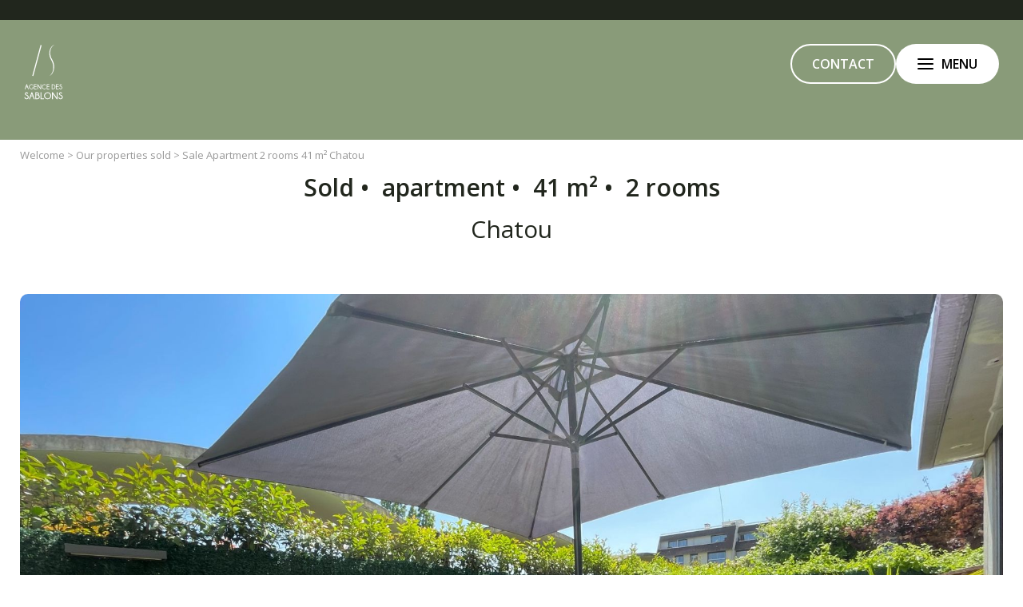

--- FILE ---
content_type: text/html; charset=utf-8
request_url: https://www.agencedessablons.com/en/annonces/ref-sa1-2293/sale-apartment-2-rooms-1-bedroom-chatou-78400/
body_size: 4077
content:
<!DOCTYPE html>
<html xmlns="http://www.w3.org/1999/xhtml" lang="en" class="no-full-image">
<head>
        <meta http-equiv="Content-Type" content="text/html; charset=utf-8"/>

    <title>Sale Apartment Chatou 78400 Hypercentre — Agence des Sablons</title>

    <meta name="description" content="Details of the real estate property sale apartment 2 rooms Chatou 78400 1 bedroom 41 m² Reference SA1-2293"/>
    <meta name="keywords" content="" />
    <meta name="revisit-after" content="10 days" />
    <meta name="format-detection" content="telephone=no" />
    <meta name="apple-mobile-web-app-capable" content="yes"/>
    <meta name="apple-mobile-web-app-title" content="Agence des Sablons"/>
    <meta name="viewport" content="width=device-width"/>
    <meta http-equiv="X-UA-Compatible" content="IE=edge" />

    <script type="text/javascript" src="/js/tarteaucitron-1.19/tarteaucitron.min.js?20241223"></script>

    <script type="text/javascript">
        window.recaptchaKey = '6LdPaSAmAAAAAJc-t_rV0n22wyD-CBTx_A1Pl_1O'
    </script>

    <script type="text/javascript">
        var tarteaucitronCustomText = { siteTitle: `Agence des Sablons` }
        tarteaucitron.init({ privacyUrl: '/en/legal-bareme/#cookies' });
    </script>

    


    <link rel="stylesheet" type="text/css" href="/js/diagnostic-label/diagnostic-label.css" />
    <script src="/js/diagnostic-label/diagnostic-label.min.js?20250108" defer></script>

    <link rel="stylesheet" type="text/css" href="/theme/_siteNY2303.agsablons/js/selectr/selectr.min.css"/>
    <link rel="stylesheet" type="text/css" href="/js/tarteaucitron-1.19/css/tarteaucitron.custom.css"/>
    <link rel="stylesheet" type="text/css" href="/theme/_siteNY2303.agsablons/stylesheets/main.css?20250910bis"/>
    <link rel="stylesheet" href="/js/swiperjs8.4/swiper-bundle.css">
    <link rel="stylesheet" type="text/css" href="/theme/_siteNY2303.agsablons/stylesheets/multistep_form.css?20250910bis"/>
    <link rel="stylesheet" type="text/css" href="/theme/_siteNY2303.agsablons/stylesheets/annonces_detail.css?20250910bis"/>

    <link rel="icon" type="image/png" href="/theme/_siteNY2303.agsablons/images/favicon.ico" />

    <link rel="canonical" href="https://www.agencedessablons.com/en/annonces/ref-sa1-2293/sale-apartment-2-rooms-1-bedroom-chatou-78400/" />
    <link rel="alternate" hreflang="fr" href="https://www.agencedessablons.com/fr/vente-location-maison-appartement-le-vesinet/ref-sa1-2293/vente-appartement-2-pieces-1-chambre-chatou-78400/" />
    <link rel="alternate" hreflang="en" href="https://www.agencedessablons.com/en/annonces/ref-sa1-2293/sale-apartment-2-rooms-1-bedroom-chatou-78400/" />

    <link rel="preconnect" href="https://fonts.googleapis.com">
    <link rel="preconnect" href="https://fonts.gstatic.com" crossorigin>
    <link href="https://fonts.googleapis.com/css2?family=Open+Sans:ital,wght@0,300..700;1,300..700&display=swap" rel="stylesheet">

    <link rel="apple-touch-icon" href="/theme/_siteNY2303.agsablons/images/appleTouchIcon60.png">
    <link rel="apple-touch-icon" sizes="76x76" href="/theme/_siteNY2303.agsablons/images/appleTouchIcon76.png">
    <link rel="apple-touch-icon" sizes="120x120" href="/theme/_siteNY2303.agsablons/images/appleTouchIcon120.png">
    <link rel="apple-touch-icon" sizes="152x152" href="/theme/_siteNY2303.agsablons/images/appleTouchIcon152.png">

    <meta name="application-name" content="Agence des Sablons" />
    <meta name="msapplication-TileColor" content="#84112c" />
    <meta name="msapplication-square70x70logo" content="/theme/_siteNY2303.agsablons/images/msTouch/smalltile-70x70.png" />
    <meta name="msapplication-square150x150logo" content="/theme/_siteNY2303.agsablons/images/msTouch/mediumtile-150x150.png" />
    <meta name="msapplication-wide310x150logo" content="/theme/_siteNY2303.agsablons/images/msTouch/widetile-310x150.png" />
    <meta name="msapplication-square310x310logo" content="/theme/_siteNY2303.agsablons/images/msTouch/largetile-310x310.png" />

    <script type="application/ld+json">
        {
            "@context": "https://schema.org/",
            "@type": "WebPage",
            "name": "Sale Apartment Chatou 78400 Hypercentre — Agence des Sablons",
            "url": "https://www.agencedessablons.com/en/annonces/ref-sa1-2293/sale-apartment-2-rooms-1-bedroom-chatou-78400/",
            "inLanguage":"en",
            "description": "Sale Apartment Chatou 78400 Hypercentre — Agence des Sablons - Details of the real estate property sale apartment 2 rooms Chatou 78400 1 bedroom 41 m² Reference SA1-2293"
        }
    </script>


    <script type="application/ld+json">
        {
            "@context": "https://schema.org/",
            "@type": "Offer",
            "category": "apartment",
            "name": "Sale Apartment 2&nbsp;rooms 41&nbsp;m² Chatou",
            "image": "https://www.agencedessablons.com/datas/biens/images/1565/1565_00-2025-01-10-1443.jpg",
            "description": "VENDU PAR L'AGENCE - En hypercentre de CHATOU, appartement entièrement rénové, dans une copropriété sécurisée. Il comprend : une vaste entrée avec placards, une cuisine ouverte aménagée sur mesure et équipée, un séjour exposé plein SUD avec accès sur le",
            "price": "0.00",
            "priceCurrency": "",
            "seller": {
                "@type": "RealEstateAgent",
                "name": "AGENCE DES SABLONS",
                "legalName": "AGENCE DES SABLONS",
                "telephone": "+33139523333",
                "image": "https://www.agencedessablons.com/theme/_siteNY2303.agsablons/images/logo_agence.png",
                "address": {
                    "@type": "PostalAddress",
                    "postalCode": "78110",
                    "addressLocality": "Le Vesinet",
                    "streetAddress": "56, avenue des Pages"
                },
                "employees": [
                    {
                        "@type": "Person",
                        "image": "https://www.agencedessablons.com/theme/_siteNY2303.agsablons/datas/negociateurs/images/1/1_00-2026-01-22-1021.jpg",
                        "givenName": "Manon",
                        "familyName": "Boudet"
                    },
                    null
                ]
            }
        }
    </script>

    <meta property="og:title" content="Sale Apartment 2&nbsp;rooms 41&nbsp;m² Chatou" />
    <meta property="og:description" content="VENDU PAR L'AGENCE - En hypercentre de CHATOU, appartement entièrement rénové, dans une copropriété sécurisée. Il comprend : une vaste entrée avec placards, une cuisine ouverte aménagée sur mesure et équipée, un séjour exposé plein SUD avec accès sur le" />
    <meta property="og:url" content="https://www.agencedessablons.com/en/annonces/ref-sa1-2293/sale-apartment-2-rooms-1-bedroom-chatou-78400/" />
    <meta property="og:image" content="https://www.agencedessablons.com/datas/biens/images/1565/1565_00-2025-01-10-1443.jpg" />
    <meta property="og:type" content="article" />
    <meta property="og:locale" content="fr_FR" />
    <meta property="og:locale:alternate" content="fr_FR" />
    <meta property="og:site_name" content="Agence des Sablons" />




</head>
<body class="default">
    <div id="main" class="annonces annonces-default">
  <header id="mainHeader">
    <div class="logo">
            <a href="https://www.agencedessablons.com/" title="Agence des Sablons">
                <img src="/theme/_siteNY2303.agsablons/images/logo_blanc.svg" alt="Agence des Sablons"/>
            </a>
    </div>


    <div class="pageMask menuMask"></div>
<nav id="mainNav">
    <div class="wrapper">
        <div class="menuTools">
            <a
                href="/en/my-selection/"
                title="My selection"
                class="menu-selection"
                data-selection-count="0"
            ></a>
            <a href="/en/real-estate-agency-le-vesinet/" title="The Agency of Sablons on LeVésinet" class="pillButton pillButton--secondary">Contact</a>
            <button type="button" class="pillButton js-toggleMenu"><span class="crossIcon"></span>Fermer</button>
        </div>
        <ul class="menu">
            <li class="menuItem ">
                <a href="https://www.agencedessablons.com/en/" title="Real Estate on Le Vésinet" class=""><span>Welcome</span></a>
            </li>
            <li class="menuItem ">
                <a href="/en/sale-house-flat-on-vesinet/&new_research=1" title="Properties for Sale in Agence des Sablons" class=""><span>Buy</span></a>
            </li>
            <li class="menuItem ">
                <a href="/en/rental-apartment-house-on-vesinet/&new_research=1" title="Property for Rent in Agence des Sablons" class=""><span>To rent</span></a>
            </li>
            <li class="menuItem ">
                <a href="/en/estimate/" title="Estimate your property" class=""><span>Estimate</span></a>
            </li>
            <li class="menuItem ">
                <a href="/en/properties-sold/&new_research=1" title="Our properties sold" class=""><span>Our properties sold</span></a>
            </li>
            <li class="menuItem ">
                <a href="/en/real-estate-agency-le-vesinet/" title="The Agency of Sablons on LeVésinet" class=""><span>The Agency</span></a>
            </li>
            <li class="menuItem ">
                <a href="/en/property-management/" title="Manage your property with Agence des Sablons" class=""><span>Management</span></a>
            </li>
            <li class="menuItem ">
                <a href="/en/news/" title="News" class=""><span>News</span></a>
            </li>
            <li class="menuItem small">
                <a href="/en/testimonials/" title="Testimonials from the Agence des Sablons" class="small"><span>Testimonials</span></a>
            </li>
            <li class="menuItem small">
                <a href="/en/useful-links/" title="Useful links L’Agence des Sablons" class="small"><span>Useful links</span></a>
            </li>
            <li class="menuItem small">
                <a href="/en/my-selection/" title="Real estate ad selection" class="small"><span>My selection</span></a>
            </li>
            <li class="menuItem small">
                <a href="/en/site-map/" title="Site map" class="small"><span>Site map</span></a>
            </li>
             <li class="menuItem"><span class="langs">
	<a class="langs-item " title="fran&ccedil;ais" href="/fr/vente-location-maison-appartement-le-vesinet/ref-sa1-2293/vente-appartement-2-pieces-1-chambre-chatou-78400/">fr</a>
    <span class="langs-separator"></span>
	<a class="langs-item selected" title="english" href="/en/annonces/ref-sa1-2293/sale-apartment-2-rooms-1-bedroom-chatou-78400/">en</a>
    <span class="langs-separator"></span>
</span>
</li>
        </ul>

        <div class="os-stars-menu-container">
            <iframe class="os-stars-menu" src="https://www.opinionsystem.fr/company_rating.php?company_id=3803&rating_key=&language=fre&text_color=000000" scrolling="no" frameborder="0" allowTransparency="true"></iframe>
        </div>
    </div>
</nav>


    <div class="headerRight headerRight--placeholder">
        <a href="/en/real-estate-agency-le-vesinet/" title="The Agency of Sablons on LeVésinet" class="pillButton pillButton--secondary">Contact</a>
        <div class="pillButton"><span class="burgerIcon"></span><span class="pillMenuLabel">Menu</span></div>
    </div>
    <div class="headerRight headerRight--fixed">
        <a href="/en/real-estate-agency-le-vesinet/" title="The Agency of Sablons on LeVésinet" class="pillButton pillButton--secondary">Contact</a>
        <button type="button" class="pillButton js-toggleMenu"><span class="burgerIcon"></span><span class="pillMenuLabel">Menu</span></button>
      </div>
  </header>
  <div class="headerFond"></div>

  <main><div class="D2 V1 annonce_profil details">
    <ol class="filsAriane" itemscope itemtype="https://schema.org/BreadcrumbList">
        <li itemprop="itemListElement" itemscope itemtype="https://schema.org/ListItem">
            <a itemtype="https://schema.org/Thing" itemprop="item" href="https://www.agencedessablons.com/en/&new_research=1">
                <span itemprop="name">Welcome</span></a>
            <meta itemprop="position" content="1" />
        </li>
        <li>></li>
        <li itemprop="itemListElement" itemscope itemtype="https://schema.org/ListItem">
            <a itemtype="https://schema.org/Thing" itemprop="item" href="https://www.agencedessablons.com/en/properties-sold/&new_research=1">
                <span itemprop="name">Our properties sold</span></a>
            <meta itemprop="position" content="2" />
        </li>
        <li>></li>
        <li itemprop="itemListElement" itemscope itemtype="https://schema.org/ListItem">
            <span itemprop="name">Sale Apartment 2&nbsp;rooms 41&nbsp;m² Chatou</span>
            <meta itemprop="position" content="3" />
        </li>

    </ol>

    <div class="topDetail">
        <h1 class="t3">
            <span class="titleVendu">
                Sold
                •&nbsp; apartment
                •&nbsp; 41 m&sup2;
                •&nbsp; 2&nbsp;rooms
            </span>
            <span class="city">Chatou</span>
        </h1>
    </div>


    <section class="container_size container_size_1400 section_photoTop">
        <div class="container_photos" id="diaporama">
            <div class="radius_element lzlImg-wrap articleImgWrapper first">
                <img class="cover lzlImg" src="/datas/biens/thumbs/1565/1565_00-2025-01-10-1443.jpg" data-src="/datas/biens/images/1565/1565_00-2025-01-10-1443.jpg" alt="Sale Apartment 2&nbsp;rooms 41&nbsp;m² Chatou" />
            </div>
        </div>
    </section>

    <section class="container_size container_size_1100 section_description" >
        <div class="intro">

            <div class="description txt"><p>VENDU PAR L'AGENCE - En hypercentre de CHATOU, appartement entièrement rénové, dans une copropriété sécurisée. Il comprend : une vaste entrée avec placards, une cuisine ouverte aménagée sur mesure et équipée, un séjour exposé plein SUD avec accès sur le jardin privatif, une chambre et une salle d'eau avec WC. Proximité immédiate de toutes commodités et du RER.<br />
<br />
Information on the risks to which this property is exposed is available at: <a href="https://www.georisques.gouv.fr">www.georisques.gouv.fr</a></p></div>
			<div class="ref">Ref. SA1-2293</div>

        </div>
    </section>

    <section class="container_size container_size_1400 photosBis">
    </section>

	<section class="container_size container_size_1920 container_btn" >
		<a class="btnPlus btnAnnonces" title="Our properties for sale" href="/en/sale-house-flat-on-vesinet/&new_research=1">Our properties for sale</a>
		<a class="btnPlus" title="Estimate our property" href="/en/estimate/">Estimate our property</a>
	</section>

</div>

<script>document.getElementById('main').classList.add('annonces-detail', 'D2');</script>

</main>
</div>
<footer>
    <div class="footerTop">

        <a class="logoFooter" href="/en/real-estate-agency-le-vesinet/" title="Agence des Sablons">
            <img src="/theme/_siteNY2303.agsablons/images/logo_blanc.svg" alt="Agence des Sablons" />
        </a>
        <iframe class="os-stars" src="https://www.opinionsystem.fr/company_rating.php?company_id=3803&rating_key=&language=fre&text_color=ffffff" scrolling="no" frameborder="0" allowTransparency="true"></iframe>


    </div>
    <div class="footerMain">
        <div class="agenceFooter">
            <ul>
                <li class="brand">
                    <a href="/en/real-estate-agency-le-vesinet/" title="The Agency of Sablons on LeVésinet">
                        AGENCE DES SABLONS
                    </a>
                </li>
                <li>
                    <a href="/en/real-estate-agency-le-vesinet/" title="The Agency of Sablons on LeVésinet">
                        56, avenue des Pages
                        <br>78110
                        Le Vesinet
                    </a>
                </li>
                <li>
                    <a href="tel:01 39 52 33 33">01 39 52 33 33</a>
                </li>
                <li>
                    <a href="mailto:contact@agence-sablons.immo">contact@agence-sablons.immo</a>
                </li>
            </ul>

            <ul class="rzoFooter">
                <li class="facebook"><a href="https://www.facebook.com/agencedessablons" title="Facebook Agence des Sablons" target="_blank"> </a></li>
                <li class="instagram"><a href="https://www.instagram.com/agence_des_sablons" title="Instagram Agence des Sablons" target="_blank"> </a></li>
                <li class="linkedin"><a href="https://www.linkedin.com/company/agence-des-sablons-le-v%C3%A9sinet" title="Linkedin Agence des Sablons" target="_blank"> </a></li>
            </ul>
        </div>

        <ul class="menuFooter">
            <li class="menu">
                <a href="https://www.agencedessablons.com/en/" title="Real Estate on Le Vésinet" class="">Welcome</a>
            </li>
            <li class="menu">
                <a href="/en/sale-house-flat-on-vesinet/&new_research=1" title="Properties for Sale in Agence des Sablons" class="">Buy</a>
            </li>
            <li class="menu">
                <a href="/en/rental-apartment-house-on-vesinet/&new_research=1" title="Property for Rent in Agence des Sablons" class="">To rent</a>
            </li>
            <li class="menu">
                <a href="/en/estimate/" title="Estimate your property" class="">Estimate</a>
            </li>
            <li class="menu">
                <a href="/en/properties-sold/&new_research=1" title="Our properties sold" class="">Our properties sold</a>
            </li>
            <li class="menu">
                <a href="/en/real-estate-agency-le-vesinet/" title="The Agency of Sablons on LeVésinet" class="">The Agency</a>
            </li>
            <li class="menu">
                <a href="/en/property-management/" title="Manage your property with Agence des Sablons" class="">Management</a>
            </li>
            <li class="menu">
                <a href="/en/news/" title="News" class="">News</a>
            </li>
            <li class="menu">
                <a href="/en/testimonials/" title="Testimonials from the Agence des Sablons" class="small">Testimonials</a>
            </li>
            <li class="menu">
                <a href="/en/useful-links/" title="Useful links L’Agence des Sablons" class="small">Useful links</a>
            </li>
            <li class="menu">
                <a href="/en/my-selection/" title="Real estate ad selection" class="small">My selection</a>
            </li>
            <li class="menu">
                <a href="/en/site-map/" title="Site map" class="small">Site map</a>
            </li>
        </ul>

        <ul class="seoFooter">
            <li><a href="/en/buy-home-the-vesinet/&new_research=1" title="Houses for sale L'Agence des Sablons">Buy House Le Vésinet</a></li>
            <li><a href="/en/purchase-house-chatou/&new_research=1" title="Houses for sale in Chatou">Buy House Chatou</a></li>
            <li><a href="/en/purchase-house-montesson/&new_research=1" title="Houses for rent in Montesson">Buy House Montesson</a></li>
            <li><a href="/en/buy-apartment-the-vesinet/&new_research=1" title="Apartments for sale L'Agence des Sablons ">Buy Apartment Le Vésinet</a></li>
            <li><a href="/en/sale-apartment-chatou/&new_research=1" title="Apartments for sale in Chatou">Sale Apartment Chatou</a></li>
            <li><a href="/en/purchase-apartment-montesson/&new_research=1" title="Apartments for sale in Montesson">Buy Apartment Montesson</a></li>
        </ul>

    </div>
    <div class="footerBottom">
        <div class="footerBottomLinks">
            <a class="mentions" rel="nofollow" href="/en/legal-bareme/" title="Legal information of Agence des Sablons">Legal notice / Honorary scale</a><span>-</span>
            <a href="#tarteaucitron" class="js-trigger-cookie">Manage cookies</a><span class="rea">-</span>
            <a href="http://www.agence-plus.fr" class="rea" title="Agence Plus, solutions for the professionals of the real estate" target="_blank">Realization Agence Plus</a>
        </div>
        <span class="langs">
	<a class="langs-item " title="fran&ccedil;ais" href="/fr/vente-location-maison-appartement-le-vesinet/ref-sa1-2293/vente-appartement-2-pieces-1-chambre-chatou-78400/">fr</a>
    <span class="langs-separator"></span>
	<a class="langs-item selected" title="english" href="/en/annonces/ref-sa1-2293/sale-apartment-2-rooms-1-bedroom-chatou-78400/">en</a>
    <span class="langs-separator"></span>
</span>

    </div>
</footer>


<div id="medias" class="medias modal">
	<button class="modal_close" data-modal-closer type="button"></button>
	<div class="medias__frameWrapper">
		<span class="loader"></span>
	</div>
</div>


    <script src="/theme/_siteNY2303.agsablons/js/selectr/selectr.min.js"></script>
    <script src="/theme/_siteNY2303.agsablons/js/main.min.js?20250113"></script>
    <script src="/theme/_siteNY2303.agsablons/js/helpers/update_selection.min.js?20241025"></script>
    <script src="/js/swiperjs8.4/swiper-bundle.min.js"></script>
    <script src="/theme/_siteNY2303.agsablons/js/sharer/sharer.min.js"></script>
    <script src="/theme/_siteNY2303.agsablons/js/multistep_form.min.js?20241025"></script>
    <script src="/theme/_siteNY2303.agsablons/js/annonces_detail.min.js?20241118"></script>
    <script src="/theme/_siteNY2303.agsablons/js/pillButton.min.js?20241025"></script>
</body>
</html>



--- FILE ---
content_type: text/css
request_url: https://www.agencedessablons.com/theme/_siteNY2303.agsablons/stylesheets/main.css?20250910bis
body_size: 9090
content:
HTML,BODY,DIV,SPAN,APPLET,OBJECT,IFRAME,H1,H2,H3,H4,H5,H6,P,BLOCKQUOTE,PRE,A,ABBR,ACRONYM,ADDRESS,BIG,CITE,CODE,DEL,DFN,EM,FONT,IMG,INS,KBD,Q,S,SAMP,SMALL,STRIKE,STRONG,SUB,SUP,TT,VAR,B,U,I,CENTER,DL,DT,DD,OL,UL,LI,FIELDSET,FORM,LABEL,LEGEND,TABLE,CAPTION,TBODY,TFOOT,THEAD,TR,TH,TD,BUTTON{border:0;outline:0;font-size:100%;vertical-align:baseline;background:rgba(0,0,0,0)}TABLE,TBODY,TFOOT,THEAD,TR,TH,TD{vertical-align:top}BODY{line-height:1}BLOCKQUOTE,Q{quotes:none}:focus,A:active{outline:0}INS{text-decoration:none}DEL{text-decoration:line-through}TABLE{border-collapse:collapse;border-spacing:0}HTML{font-size:100%}BODY{margin:0;padding:0}H1,H2,H3,H4,H5,H6{margin:0}H1{font-size:1.75em;line-height:1.75em}H2{font-size:1.5em;line-height:1.4em}H3{font-size:1.25em;line-height:1.25em}H4{font-size:1em;line-height:1em}UL,OL{margin:0;padding:0;list-style:none}P{margin:.75em 0}ADDRESS{margin:.75em 0;font-style:normal}A{text-decoration:underline}A IMG{border:none}EM{font-style:italic}STRONG{font-weight:bold}FORM,FIELDSET{margin:0;padding:0;border:none}INPUT,BUTTON,SELECT{vertical-align:middle}BLOCKQUOTE{margin:.75em 0 .75em 20px;padding:0 0 0 10px;border-left:2px solid #ddd}Q,CITE{font-style:italic}Q CITE,Q Q{font-style:normal}Q{quotes:none}Q:before,Q:after{content:""}BLOCKQUOTE P,LI P{margin:.5em 0}li{list-style:none}:root{--scrollbar-width: 0px;--scrollbar-width-negative: -0px}html,body{margin:0;padding:0;font-family:"Open Sans",sans-serif;font-size:10px;line-height:100%;color:#333}html{scroll-behavior:smooth}html.js-freezeScroll{height:100vh;height:100dvh;overflow-y:hidden;border-right:var(--scrollbar-width) solid #eee}body{min-height:100lvh}@supports(display: grid){body{display:flex;flex-direction:column;justify-content:space-between}}p,figure{margin:0}.grecaptcha-badge{visibility:hidden}.no-result_txt{text-align:center}.no-result_txt a{font-weight:600;color:#899b79}.linkOverlay{position:absolute;top:0;left:0;width:100%;height:100%}*,*:before,*:after{-webkit-box-sizing:border-box;-khtml-box-sizing:border-box;-moz-box-sizing:border-box;-ms-box-sizing:border-box;box-sizing:border-box;-webkit-font-smoothing:antialiased}.honey{display:none !important}::-moz-selection{background:#324b72;opacity:1;color:#fff}::selection{background:#324b72;opacity:1;color:#fff}.t1{color:#899b79;font-size:52px;font-weight:700;line-height:1em}.t2{color:#000;font-size:45px;font-weight:700;line-height:1em;margin-bottom:25px}.t3{color:#21261d;font-size:35px;line-height:140%;font-weight:700;margin-bottom:25px}.t4{color:#21261d;font-size:24px;font-weight:600;line-height:1em;margin-bottom:20px}.t5{color:#333;font-size:20px;font-weight:700;line-height:1em}.color-black{color:#000}.txt,p{font-size:16px;line-height:180%}.txt>p,p>p{padding:10px 0}.txt ul{padding-left:35px}.txt ul li{list-style:disc}.intro{text-align:center;margin:0 auto;max-width:1100px}.line{width:40px;border-bottom:2px solid #fff;margin:20px 0 15px 0;display:block}.os-stars{display:block;margin:20px auto 0;border:none;overflow:hidden;width:180px;height:22px}.os-stars-menu-container{position:absolute;bottom:0;left:0;width:100%;padding:15px;background-color:#fff9ed}.os-stars-menu{width:180px;height:22px;margin:0 auto;border:none;overflow:hidden}#main{overflow:hidden}.container_size,.container_size.swiper{padding:60px 25px 100px 25px;margin:0 auto}.container_size_1920{max-width:1920px}.container_size_1600{max-width:1600px}.container_size_1400{max-width:1400px}.container_size_1100{max-width:1100px}.radius_element{border-radius:10px;overflow:hidden}a{text-decoration:none;color:#899b79}.blue{color:#899b79}.bkgd{background-color:#899b79}.bkgd .bloc_txt,.bkgd .t1,.bkgd .t2,.bkgd .t3{color:#fff}.btnPlus{color:#fff;display:inline-block;font-family:inherit;font-weight:700;font-size:15px;margin-top:30px;vertical-align:baseline;text-transform:uppercase;letter-spacing:1px;line-height:1em;padding:15px 25px 15px 60px;border:2px solid #899b79;background-color:#899b79;background-image:url(../images/ico_btn.svg);background-size:24px;background-position:24px center;background-repeat:no-repeat;position:relative;border-radius:25px;transition:background .2s ease-in-out,border .2s ease-in-out;cursor:pointer}.btnPlus:hover,.btnPlus:focus,.btnPlus:focus-visible{background-color:rgba(0,0,0,0);background-position:30px center;background-color:#fff;background-image:url(../images/ico_btn_color.svg);color:#899b79}.btnPlusBis{border:2px solid #899b79}.btnPlusBis:hover{border:2px solid #fff}.btnPlusTer{border:2px solid #fff}.btnPlusTer:hover,.btnPlusTer:focus,.btnPlusTer:focus-visible{background-image:url(../images/ico_btn_color.svg)}.clear{clear:both;display:block}.lzlImg-wrap{width:100%;height:100%;overflow:hidden}.lzlImg-wrap.lzlImg-loader{position:relative}picture.lzlImg-wrap{display:block}@keyframes rotate{0%{transform:rotate(0deg)}100%{transform:rotate(360deg)}}.lzlImg-wrap.lzlImg-loader:not(.lzlImg-ok)::after{content:"";display:block;position:absolute;top:50%;left:50%;margin-top:-20px;margin-left:-20px;width:40px;height:40px;border:2px solid #fff;border-left-color:rgba(0,0,0,0);border-radius:100%;animation:rotate infinite 1000ms linear}.lzlImg{width:100%;height:100%;object-fit:cover}.lzlImg:not(.lzlImg-ok){filter:blur(30px);transform:scale(1.1)}img.autoScale{max-width:100%;max-height:100%}img.spacerBlocker{position:absolute;z-index:1;top:0;left:0;width:100%;height:100%}@keyframes bounce{0%,20%,50%,80%,100%{transform:translateY(0)}40%{transform:translateY(-25px)}60%{transform:translateY(-15px)}}.arrow{cursor:pointer;position:absolute;bottom:30px;left:50%;margin-left:-23px;width:46px;height:46px;background:url(../images/scroll.svg) no-repeat center center;background-size:contain;z-index:210}.bounce{-moz-animation:bounce 2s infinite;-webkit-animation:bounce 2s infinite;animation:bounce 2s infinite}.linksBack a{text-transform:uppercase;color:#999;font-size:16px;font-weight:500;letter-spacing:.5px}.expandable-text__content{overflow:hidden;max-height:115px;position:relative}.expandable-text__content::after{content:"";position:absolute;bottom:0;left:0;right:0;height:30px;background:linear-gradient(to bottom, rgba(255, 255, 255, 0), rgb(255, 255, 255));pointer-events:none;opacity:0;transition:opacity 300ms}.expandable-text--overflow .expandable-text__content::after{opacity:1}.expandable-text__toggle{width:30px;height:0;margin-top:0;padding:0;background:url(../images/ico_tri.svg) center/15px no-repeat;transition:transform 500ms,height 300ms,margin 300ms;cursor:pointer}.expandable-text--overflow .expandable-text__toggle{height:30px;margin-top:10px}.expandable-text--overflow.expandable-text--expanded .expandable-text__content{max-height:none}.expandable-text--overflow.expandable-text--expanded .expandable-text__content::after{opacity:0}.expandable-text--overflow.expandable-text--expanded .expandable-text__toggle{transform:scaleY(-1)}.filsAriane{padding:10px 25px}.filsAriane li{display:inline;line-height:150%;font-size:13px;color:#999}.filsAriane li a{color:inherit}.swiper{--swiper-theme-color: #FFF9ED;--swiper-navigation-color: #fff}.swiper-slide img:not(.review__star,.review__img),.swiper-slide .swiper-zoom-container>img:not(.review__star,.review__img){display:block;width:100%;height:100%;object-fit:cover;color:rgba(0,0,0,0)}.swiper-slide .swiper-zoom-container>img{object-fit:contain}.swiper-button-prev[data-visible]{transform:translateX(-80%)}.swiper-button-next[data-visible]{transform:translateX(80%)}.swiper-button-prev[data-visible],.swiper-button-next[data-visible]{opacity:0;transition:opacity 1000ms,transform 1500ms}.swiper-button-prev[data-visible=true],.swiper-button-next[data-visible=true]{opacity:1;transform:translateX(0%)}.swiper-lazy-preloader{border-color:#fff !important;border-top-color:rgba(0,0,0,0) !important}.swiper-lazy{overflow:hidden;transition:filter 500ms,transform 500ms}.swiper-lazy:not(.swiper-lazy-loaded){filter:blur(30px);transform:scale(1.1)}.swiperTriptyque:not(.swiper-initialized) .swiper-wrapper{gap:30px}.swiperTriptyque .swiper-pagination{position:static;margin-top:20px}.swiperTriptyque .swiper-slide{max-width:550px}#tarteaucitronRoot,#tarteaucitronRoot *{color:#111}#tarteaucitronRoot #tarteaucitronAlertBig .tarteaucitronAlertBigTitle{color:#899b79;font-weight:600}#tarteaucitronAlertBig #tarteaucitronCloseAlert,#tarteaucitronAlertBig #tarteaucitronPersonalize,#tarteaucitronAlertBig #tarteaucitronPersonalize2,.tarteaucitronCTAButton,#tarteaucitron #tarteaucitronPrivacyUrl,#tarteaucitron #tarteaucitronPrivacyUrlDialog,#tarteaucitronRoot .tarteaucitronDeny,#tarteaucitronRoot .tarteaucitronAllow,#tarteaucitronRoot button.tarteaucitronCTAButton,#tarteaucitronRoot button#tarteaucitronCloseAlert,#tarteaucitronRoot button#tarteaucitronPrivacyUrl,#tarteaucitron #tarteaucitronServices #tarteaucitronAllAllowed,#tarteaucitron #tarteaucitronServices #tarteaucitronAllDenied,#tarteaucitron #tarteaucitronServices #tarteaucitronAllDenied2,#tarteaucitron #tarteaucitronServices #tarteaucitronAllAllowed.tarteaucitronIsSelected,#tarteaucitron #tarteaucitronServices #tarteaucitronAllDenied.tarteaucitronIsSelected,#tarteaucitron #tarteaucitronServices #tarteaucitronAllDenied2.tarteaucitronIsSelected,html body #tarteaucitronRoot button#tarteaucitronSaveButton{border-radius:50px;padding:10px 20px;text-transform:uppercase;font-size:12px !important;letter-spacing:2px;font-weight:600}#tarteaucitronAlertBig strong,#tarteaucitronAlertSmall strong,#tarteaucitronAlertBig a,#tarteaucitronAlertSmall a{color:#899b79}#tarteaucitronAlertBig #tarteaucitronCloseAlert,#tarteaucitronAlertBig #tarteaucitronPersonalize,#tarteaucitronAlertBig #tarteaucitronPersonalize2,.tarteaucitronCTAButton,#tarteaucitron #tarteaucitronPrivacyUrl,#tarteaucitron #tarteaucitronPrivacyUrlDialog,#tarteaucitronRoot .tarteaucitronDeny,#tarteaucitronRoot .tarteaucitronAllow,html body #tarteaucitronRoot button#tarteaucitronSaveButton{background-color:#899b79}#tarteaucitronRoot button.tarteaucitronCTAButton,#tarteaucitronRoot button#tarteaucitronCloseAlert,#tarteaucitronRoot button#tarteaucitronPrivacyUrl,#tarteaucitron #tarteaucitronServices #tarteaucitronAllAllowed,#tarteaucitron #tarteaucitronServices #tarteaucitronAllDenied,#tarteaucitron #tarteaucitronServices #tarteaucitronAllDenied2,#tarteaucitron #tarteaucitronServices #tarteaucitronAllAllowed.tarteaucitronIsSelected,#tarteaucitron #tarteaucitronServices #tarteaucitronAllDenied.tarteaucitronIsSelected,#tarteaucitron #tarteaucitronServices #tarteaucitronAllDenied2.tarteaucitronIsSelected{background-color:rgba(0,0,0,0);color:#899b79;border:1px solid #899b79}html body #tarteaucitronRoot div#tarteaucitronAlertBig{border-radius:10px}#tarteaucitronCloseCross{color:#899b79}.tarteaucitronAlertBigBtnWrapper{gap:20px}#tarteaucitronRoot .tarteaucitronSwitchToggle{color:#ccc}#tarteaucitronRoot .tarteaucitronSwitch:checked+.tarteaucitronSwitchToggle{color:#899b79}#tarteaucitronRoot .tarteaucitronH1,#tarteaucitronAlertSmall #tarteaucitronCookiesListContainer #tarteaucitronCookiesList .tarteaucitronTitle,#tarteaucitron #tarteaucitronServices .tarteaucitronTitle button,#tarteaucitronRoot .asCatToggleBtn{font-size:18px;font-weight:600;color:#899b79}#tarteaucitronRoot .tarteaucitronH3{color:#666;font-weight:300}#tarteaucitron a,#tarteaucitron #tarteaucitronInfo a{color:#899b79;text-decoration:underline}.modal{display:flex;position:fixed;top:0;bottom:0;left:100%;right:-100%;z-index:300;align-items:center;justify-content:center;background-color:rgba(0,0,0,.5);color:#333;cursor:pointer;opacity:0;transition:opacity 300ms,left 0ms 300ms,right 0ms 300ms}.modal.opened{left:0;right:0;border-right:solid var(--scrollbar-width) #eee;opacity:1;transition:opacity 300ms}.modal h1,.modal h2,.modal h3,.modal h4,.modal h5,.modal h6,.modal p{color:inherit}.modal_wrapper{position:relative;background-color:#fff;padding:40px;overflow:auto;cursor:auto}.modal_close{width:30px;height:30px;position:relative;display:inline-block;position:absolute;top:20px;right:20px}.modal_close::before,.modal_close::after{content:"";position:absolute;left:-6.2132034356px;top:14px;width:42.4264068712px;height:2px;background-color:#fff}.modal_close::before{transform:rotate(45deg)}.modal_close::after{transform:rotate(-45deg)}.medias__frameWrapper{width:1200px;max-width:calc(100% - 100px);max-height:calc(100% - 40px);overflow:hidden;position:relative;background-color:#000;box-shadow:0 0 20px #000}.medias__frameWrapper::before{content:"";float:left;padding-top:66.66%}.medias__frameWrapper::after{content:"";display:block;clear:left}.medias__frameWrapper .loader{display:none;border-color:#fff;border-left-color:rgba(0,0,0,0);pointer-events:none}.medias__frameWrapper.showLoader .loader{display:block}.media__frame{position:absolute;top:0;left:0;bottom:0;right:0}.media__frame.hidded{display:none}@-webkit-keyframes spin{0%{-webkit-transform:rotate(0deg);transform:rotate(0deg)}100%{-webkit-transform:rotate(360deg);transform:rotate(360deg)}}@keyframes spin{0%{-webkit-transform:rotate(0deg);transform:rotate(0deg)}100%{-webkit-transform:rotate(360deg);transform:rotate(360deg)}}.spin-loader{display:inline-block;border-radius:50%;width:40px;height:40px;border:6px solid #eaeaea;border-top-color:#999;-webkit-animation:spin 1s infinite linear;animation:spin 1s infinite linear;border-style:double}.vertical_center{display:inline-block;vertical-align:middle;height:100%}body>.alert{position:fixed;width:30%;text-align:center;display:table;left:0;right:0;margin:0 auto;top:50%;height:60px;color:#fff;z-index:9999;-moz-box-shadow:0 2px 3px 0px rgba(0,0,0,.16);-webkit-box-shadow:0 2px 3px 0px rgba(0,0,0,.16);box-shadow:0 2px 3px 0px rgba(0,0,0,.16);transition:all .5s ease-in-out;-moz-border-radius:5px;-webkit-border-radius:5px;border-radius:5px;font-size:1.4em;line-height:1.4em}body>.alert.once{background-color:#293e52;background-color:#1d2b37}body>.alert.done{background-color:#a8a2a4;background-color:#a8a2a4}body>.alert p{margin:0;display:table-cell;vertical-align:middle;color:#fff;text-transform:uppercase;font-size:.894em}body>.alert.anim{transition:all .5s ease-in-out}.cover{object-fit:cover;height:100%;width:100%;position:absolute}.box_share .sizer{position:relative !important;display:inline-block;vertical-align:middle;width:50% !important;min-width:250px;max-width:400px;padding:50px 0;margin-top:-10%}.box_share .sizer .btnClose{background:url(../images/ico_closePartage.png) center center no-repeat !important;background-image:url(../images/ico_closePartage.svg) !important}.box_share .modal_wrapper{display:inline-block}.box_share .modal_wrapper li{font-size:15px;line-height:100%;margin:10px 0}.box_share .modal_wrapper li>*{display:block;padding:5px 0;padding-left:60px;line-height:35px;text-align:left;cursor:pointer}.box_share .modal_wrapper li .facebook{background-repeat:no-repeat;background-image:url(../images/social/facebook_couleur.svg)}.box_share .modal_wrapper li .x{background-repeat:no-repeat;background-image:url(../images/social/x_couleur.svg)}.box_share .modal_wrapper li .linkedin{background-repeat:no-repeat;background-image:url(../images/social/linkedin_couleur.svg)}.box_share .modal_wrapper li .pinterest{background-repeat:no-repeat;background-image:url(../images/social/pinterest_couleur.svg)}.box_share .modal_close::before,.box_share .modal_close::after{background-color:#000;left:10px;top:5px;width:30px;height:3px}.box_share .modal_wrapper{padding:40px 60px}.closeIcon{position:relative;height:40px;width:40px;margin-left:auto;line-height:40px;cursor:pointer}.pageMask{display:block;position:fixed;top:0;left:0;bottom:0;right:0;background-color:rgba(0,0,0,.9);transform:translateX(100%);opacity:0;pointer-events:none;cursor:pointer;transition:opacity 300ms,transform 0ms 300ms}.menuMask{z-index:300}html.menuOpened .menuMask{pointer-events:auto;transform:translateX(0);opacity:.5;transition:opacity 300ms}html.menuOpened .pillButton--secondary{color:#21261d;border-color:#21261d}.carrouselTitleCard{display:flex;flex-direction:column;justify-content:space-around;height:457.5px;text-align:left}.carrouselTitleCard>p{background-color:#899b79;color:#fff;padding:60px;height:40%;margin:10px auto;border-radius:10px;display:flex;align-items:center}.carrouselTitleCard>h2{padding:40px}.carrouselTitleCard ::before{padding:0 !important}@keyframes flash-in{from{opacity:0;transform:translateY(-100%)}to{opacity:1;transform:translateY(0)}}@keyframes flash-out{from{opacity:1;transform:translateY(0)}to{opacity:0;transform:translateY(-100%)}}#flash{z-index:1100;position:fixed;top:0;left:0;width:100%;padding:20px;overflow:hidden;display:flex;flex-direction:column;pointer-events:none}@media(max-width: 980px){#flash{padding:15px}}#flash .flashElem{background-color:#899b79;padding:20px;margin:0 auto;box-shadow:0 0 5px rgba(0,0,0,.5);animation:flash-in 400ms}#flash .flashElem:nth-child(n+2){display:none}#flash .flashElem--warning{background-color:#f90}#flash .flashElem--animOut{pointer-events:none;animation:flash-out 400ms}#flash .flashElem__txt{color:#fff}.fadeinLeft[data-visible]{opacity:0;transform:translate3d(-30px, 0px, 0px)}.fadeinLeft[data-visible=true]{opacity:1;transition:opacity,1s 250ms,transform 1s 250ms;transform:translate3d(0px, 0px, 0px)}.fadeinRight[data-visible]{opacity:0;transform:translate3d(30px, 0px, 0px)}.fadeinRight[data-visible=true]{opacity:1;transform:translate3d(0px, 0px, 0px);transition:opacity 1s 250ms,transform 1s 250ms}.fadeinBottom[data-visible]{opacity:0;transform:translate3d(0px, 100px, 0px)}.fadeinBottom[data-visible=true]{opacity:1;transition:opacity,1.5s,transform 1.5s;transform:translate3d(0px, 0px, 0px)}.paragraphe .btnPlus[data-visible]{opacity:0;transform:scale(80%)}.paragraphe .btnPlus[data-visible=true]{opacity:1;transform:scale(100%);transition:background .2s ease-in-out,border .2s ease-in-out,opacity .3s .2s,transform .5s .2s}#mainHeader{position:absolute;z-index:300;left:0;right:0;display:grid;grid-template-columns:1fr auto 1fr;padding:40px;gap:40px;height:175px}#mainHeader .logo{grid-column:1}#mainHeader .logo img{max-height:190px}html #mainHeader .logo{opacity:0;transform:translateY(-75%)}html #mainHeader .headerRight--fixed{opacity:0;transform:translateX(75%)}html.js-ready #mainHeader .logo,html.js-ready #mainHeader .headerRight--fixed{opacity:1;transform:translateY(0%);transition:opacity 500ms,transform 1s}#main.annonces #mainHeader .logo img{max-height:80px}.headerTitle_wrapper{grid-column:2;display:flex;align-items:center}.headerTitle{text-align:center;color:#fff}.headerTitle_subtitle{font-weight:300;display:inline-block;margin-top:10px}.headerRight{grid-column:3;display:flex;gap:10px;align-items:flex-start;justify-content:right}.headerRight--placeholder{opacity:0;pointer-events:none}.headerRight--fixed{position:fixed;padding:inherit;right:0;top:0}html.js-freezeScroll .headerRight--fixed{right:var(--scrollbar-width)}.pillButton{display:flex;align-items:center;padding:15px 25px;height:50px;text-transform:uppercase;background-color:#fff;border:2px solid rgba(0,0,0,0);border-radius:500px;font-size:16px;line-height:1;font-family:"Open Sans",sans-serif;color:#000;cursor:pointer;pointer-events:auto;transition:border 300ms;font-weight:600}.pillButton--secondary{color:#fff;text-transform:uppercase;border-radius:500px;border-color:#fff;background-color:inherit;pointer-events:auto}.pillButton--secondary :hover{background-color:#fff9ed}.headerRight--scrolled .pillButton{border:2px solid #899b79}.headerRight--scrolled .moteurMobileToggler,.headerRight--scrolled .pillButton--secondary{color:#000;border:2px solid #899b79;background-color:#fff}.headerRight--scrolled .moteurMobileToggler{background-image:url(../images/ico_search_menu.svg)}.burgerIcon{width:20px;height:14px;position:relative;display:inline-block;margin-right:10px}.burgerIcon::before,.burgerIcon::after{content:"";position:absolute;left:0;width:100%;height:2px;border-radius:1px;background-color:#000}.burgerIcon::before{top:0;box-shadow:0 6px 0 #000}.burgerIcon::after{bottom:0}.crossIcon{width:14px;height:14px;position:relative;display:inline-block;margin-right:10px}.crossIcon::before,.crossIcon::after{content:"";position:absolute;left:-2.8994949366px;top:6px;width:19.7989898732px;height:2px;background-color:#000}.crossIcon::before{transform:rotate(45deg)}.crossIcon::after{transform:rotate(-45deg)}.headerFond{background-color:#000;background:linear-gradient(0deg, rgba(0, 0, 0, 0) 0%, rgba(0, 0, 0, 0.4) 100%);width:100%;height:180px;position:absolute;z-index:101}html.no-full-image #mainHeader{position:relative !important;background:#899b79;border-top:25px solid #21261d;padding:30px}html.no-full-image #mainHeader .logo{position:relative}html.no-full-image #mainHeader .logo img{width:auto;max-height:90px}html.no-full-image .headerRight--fixed{top:25px;transition:top 300ms}html.js-scrolled html.no-full-image .headerRight--fixed{top:0}html.no-full-image #mainHeader .menuTop{background-color:#899b79;height:25px}html.no-full-image .headerFond{display:none}.annonces-region .formPlacement{display:none}#main .menuTop>a{float:right;padding:0 15px}#main .menuTop>a{text-decoration:none;color:#fff;font-size:1.4em !important;line-height:1.6em;display:inline-block;margin-top:10px}.menuTools{display:flex;align-items:center;justify-content:flex-end;gap:10px;padding:25px}.menu-selection{position:relative;display:inline-block;margin-right:auto;width:31px;height:28px;background:url(../images/ico_selection_menu.svg) no-repeat center;color:#21261d;font-size:15px;font-weight:bold}.menu-selection::after{content:attr(data-selection-count);position:absolute;bottom:1px;left:100%}.langs-separator{display:inline-block;width:2px;height:1.5em;margin:0 10px;background-color:#21261d}.langs-separator:last-child{display:none}#mainNav{position:fixed;z-index:300;right:0;top:0;transform:translateX(100%);min-width:450px;max-width:100%;transition:transform 500ms}#mainNav .wrapper{height:100vh;height:100dvh;display:grid;grid-template-rows:auto 1fr;overflow:hidden}#mainNav .navHeader{padding:20px;background-color:#899b79;display:inline-block;position:absolute;right:250px;cursor:pointer;transition:right .5s ease-out}#mainNav .navHeader .closeTrigger{position:absolute;top:0;left:0;width:100%;height:100%;opacity:0;background-repeat:no-repeat;background-position:center center;background-image:url(../images/menuClose.svg);transition:opacity .5s ease-out}#mainNav .navHeader.ready{top:60px;right:100%}#mainNav .navHeader:hover{background-color:#fff9ed}#mainNav ul.menu{min-height:0;overflow-y:auto}#mainNav ul.menu>.menuItem.small{border-bottom:none}#mainNav ul.menu>.menuItem.small:last-of-type{padding-bottom:20px}#mainNav ul.menu,#mainNav .menuTools{width:100%;background-color:#fff9ed;padding-left:25px;padding-right:25px}#mainNav ul.menu{padding-bottom:60px}#mainNav ul.menu .menuItem.current a,#mainNav ul.menu .menuItem a:hover,#mainNav ul.menu .menuItem.sousMenuCurrent a{color:#899b79;font-weight:700}#mainNav ul.menu .menuItem a{display:block;padding:10px 0px;text-decoration:none;font-weight:700;text-transform:uppercase;font-size:1.6em;line-height:1.2em;letter-spacing:.05em;color:#21261d}#mainNav ul.menu .menuItem a span{display:inline-block;position:relative}#mainNav ul.menu .menuItem.small a{padding:15px 0px 0px 0px;font-weight:500;font-size:1.4em}#mainNav ul.sousMenu{padding-top:15px}#mainNav ul.sousMenu .menuItem a{font-size:1.5em;padding-top:0}#mainNav ul .menuItem.sous-menu>a{padding-bottom:0}#mainNav .langs{margin-top:30px;display:flex;align-items:center}#mainNav .langs .selected{color:#899b79 !important}#mainNav ul.menu .menuItem .langs-item{padding:0;font-size:1.4em}html.menuOpened #mainNav{transform:translateX(0);margin-right:0;padding-right:0;border-right:var(--scrollbar-width) solid #fff9ed}#mainNav.open{overflow:visible}#mainNav.open .wrapper{width:100%}footer{background-color:#899b79;color:#fff}footer .logoFooter img{width:115px}footer .baseline{padding:20px 0 0;font-size:17px}footer a{color:#fff;transition:all .3s ease-in-out;line-height:160%;font-size:16px}footer a:hover{color:#fff9ed}footer .footerTop{text-align:center;margin:0 auto;max-width:1920px;padding:60px 40px 0px 40px}footer .footerMain{display:flex;flex-wrap:wrap;justify-content:space-between;margin:0 auto;max-width:1400px;padding:60px 40px}footer .footerMain .menuFooter{column-count:2;gap:40px}footer .footerMain li.brand{font-size:17px;text-transform:uppercase;padding-bottom:10px;letter-spacing:.5px;font-weight:700}footer .footerBottom{display:grid;grid-template-columns:minmax(0, 1fr) auto 1fr;text-align:center;padding:15px;text-transform:uppercase;background-color:#899b79}footer .footerBottom .footerBottomLinks{grid-column:2;display:flex;align-items:center;gap:10px}footer .footerBottom .langs{display:flex;align-items:center;grid-column:3;justify-self:end}footer .footerBottom .langs .selected{color:#fff9ed !important}footer .footerBottom a{color:#fff !important;font-size:13px;letter-spacing:.5px}footer .footerBottom a:hover{color:#fff9ed !important}footer .rzoFooter{display:flex;gap:7.5px;margin-top:15px}footer .rzoFooter li{border:1px solid #dbdbdb;border-radius:20px;height:40px;width:40px;transition:all .3s ease-in-out}footer .rzoFooter a{position:relative;display:block;width:100%;height:100%;transition:all .3s ease-in-out}footer .rzoFooter .facebook a{background-repeat:no-repeat;background-position:center center;background-image:url(../images/social/footer/facebook.svg)}footer .rzoFooter .facebook:hover{background-color:#fff}footer .rzoFooter .facebook:hover a{background-image:url(../images/social/footer/facebook_hover.svg)}footer .rzoFooter .x a{background-repeat:no-repeat;background-position:center center;background-image:url(../images/social/footer/x.svg)}footer .rzoFooter .x:hover{background-color:#fff}footer .rzoFooter .x:hover a{background-image:url(../images/social/footer/x_hover.svg)}footer .rzoFooter .googlePlus a{background-repeat:no-repeat;background-position:center center;background-image:url(../images/social/footer/googlePlus.svg)}footer .rzoFooter .googlePlus:hover{background-color:#fff}footer .rzoFooter .googlePlus:hover a{background-image:url(../images/social/footer/googlePlus_hover.svg)}footer .rzoFooter .instagram a{background-repeat:no-repeat;background-position:center center;background-image:url(../images/social/footer/instagram.svg)}footer .rzoFooter .instagram:hover{background-color:#fff}footer .rzoFooter .instagram:hover a{background-image:url(../images/social/footer/instagram_hover.svg)}footer .rzoFooter .pinterest a{background-repeat:no-repeat;background-position:center center}footer .rzoFooter .pinterest:hover{background-color:#fff}footer .rzoFooter .pinterest:hover a{background-image:url(../images/social/footer/pinterest_hover.svg)}footer .rzoFooter .youtube a{background-repeat:no-repeat;background-position:center center;background-image:url(../images/social/footer/youtube.svg)}footer .rzoFooter .youtube:hover{background-color:#fff}footer .rzoFooter .youtube:hover a{background-image:url(../images/social/footer/youtube_hover.svg)}footer .rzoFooter .vimeo a{background-repeat:no-repeat;background-position:center center;background-image:url(../images/social/footer/vimeo.svg)}footer .rzoFooter .vimeo:hover{background-color:#fff}footer .rzoFooter .vimeo:hover a{background-image:url(../images/social/footer/vimeo_hover.svg)}footer .rzoFooter .dailymotion a{background-repeat:no-repeat;background-position:center center;background-image:url(../images/social/footer/dailymotion.svg)}footer .rzoFooter .dailymotion:hover{background-color:#fff}footer .rzoFooter .dailymotion:hover a{background-image:url(../images/social/footer/dailymotion_hover.svg)}footer .rzoFooter .linkedin a{background-repeat:no-repeat;background-position:center center;background-image:url(../images/social/footer/linkedin.svg)}footer .rzoFooter .linkedin:hover{background-color:#fff}footer .rzoFooter .linkedin:hover a{background-image:url(../images/social/footer/linkedin_hover.svg)}footer .rzoFooter .viadeo a{background-repeat:no-repeat;background-position:center center;background-image:url(../images/social/footer/viadeo.svg)}footer .rzoFooter .viadeo:hover{background-color:#fff}footer .rzoFooter .viadeo:hover a{background-image:url(../images/social/footer/viadeo_hover.svg)}footer .rzoFooter .tumblr a{background-repeat:no-repeat;background-position:center center;background-image:url(../images/social/footer/tumblr.svg)}footer .rzoFooter .tumblr:hover{background-color:#fff}footer .rzoFooter .tumblr:hover a{background-image:url(../images/social/footer/tumblr_hover.svg)}footer .rzoFooter .tiktok a{background-repeat:no-repeat;background-position:center center;background-image:url(../images/social/footer/tiktok.svg)}footer .rzoFooter .tiktok:hover{background-color:#fff}footer .rzoFooter .tiktok:hover a{background-image:url(../images/social/footer/tiktok_hover.svg)}footer .rzoFooter.rzoFooterAgenceMany{justify-content:center}.annonce_listing>a{display:block}.annonce_listing h2{position:absolute;top:-5000px}.annonceWrapper{overflow:hidden;position:relative}.annonceWrapper::before{content:"";padding-top:69.3%;float:left}.annonceWrapper::after{content:"";display:block;position:absolute;left:0;bottom:0;width:100%;height:35%;background:linear-gradient(0deg, rgba(0, 0, 0, 0.7) 0%, rgba(0, 0, 0, 0) 100%);transition:opacity .5s}.annonceWrapper .annonceImgWrapper{position:absolute;top:0;left:0;height:100%;width:100%;transition:opacity .35s}.annonceWrapper .annonceImgWrapper::after{content:"";display:block;position:absolute;left:0;bottom:0;width:100%;height:0;opacity:0;background-color:#899b79;transition:opacity .5s ease-in-out,height .5s ease-in-out}.annonceWrapper .annonceImgWrapper .btnPlus{position:absolute;bottom:20px;left:50%;transform:translateX(-50%);display:none;font-size:15px;background-color:rgba(0,0,0,.5);white-space:nowrap}.annonceWrapper .annonceImg{width:100%;height:100%;object-fit:cover}.annonceWrapper .annonceData{position:absolute;bottom:0%;transform:translateY(0%);width:100%;transition:bottom 500ms,transform 500ms;z-index:1;text-align:center;color:#fff;white-space:nowrap;overflow:hidden;padding:20px}.annonceWrapper .annonceData>div{vertical-align:middle;display:inline-block}.annonceWrapper .annonceData p{text-align:center}.annonceWrapper .annonceData .address{font-size:16px;line-height:140%;font-weight:700;letter-spacing:.05em;text-transform:uppercase}.annonceWrapper .annonceData .type{font-size:16px;line-height:140%;font-weight:600;white-space:normal}.annonceWrapper .annonceData .type .type_bien{text-transform:capitalize}.annonceWrapper .annonceData .price{font-size:16px;line-height:140%;font-weight:700;letter-spacing:.05em}.annonceWrapper .annonceData .line{display:inline-block;margin:0;border-width:0;opacity:0;transition:margin .5s,border .5s,opacity .5s}.annonceWrapper .annonceData .infoSup{font-size:0em;display:none}.annonceWrapper .annonceData .slide-discover{display:flex;align-items:center;justify-content:center;background-color:#fff9ed;border-radius:25px}.annonceWrapper .annonceData .slide-discover>img{background-color:#fff9ed;width:25px}.annonceWrapper .annonceData .slide-discover>p{font-size:large}.annonceWrapper .icoCoeur{height:25px;width:25px;position:absolute;z-index:1;background-repeat:no-repeat;background-position:center center;background-image:url(../images/ico_coeur.svg);top:15px;right:14px;opacity:0;transition:opacity .5s}.annonceWrapper .btnPlusAnnonce{position:absolute;width:42px;height:42px;right:15px;bottom:15px;background-repeat:no-repeat;background-position:center center;background-color:#fff;background-image:url(../images/ico_btn_color.svg);background-size:25px;border-radius:25px;opacity:0;transition:opacity .35s}.annonceWrapper img{transition:transform .35s;transform:scale(1.05)}.annonceWrapper p{transition-property:font-size,line-height;transition-duration:.5s;transition-timing-function:ease-in-out}.annonceWrapper:hover::after{opacity:0}.annonceWrapper:hover .annonceData{bottom:50%;transform:translateY(50%)}.annonceWrapper:hover .annonceData .address{font-size:24px;line-height:160%}.annonceWrapper:hover .annonceData .type{font-size:18px;line-height:160%;font-weight:500}.annonceWrapper:hover .annonceData .price{font-size:20px;line-height:160%}.annonceWrapper:hover .annonceData .line{margin:20px 0 15px 0;border-width:2px;opacity:1}.annonceWrapper:hover .annonceImg{transform:scale(1.025)}.annonceWrapper:hover .annonceImgWrapper::after{opacity:1;height:100%}.annonceWrapper:hover .icoCoeur{opacity:1}.annonceWrapper:hover .icoCoeur:hover{background-repeat:no-repeat;background-position:center center;background-image:url(../images/ico_coeur_hover.svg)}.annonceWrapper:hover .btnPlusAnnonce{opacity:1}.annonceWrapper .icoCoeur.js-inSelection,.annonceWrapper:hover .icoCoeur.js-inSelection:hover{background-repeat:no-repeat;background-position:center center;background-image:url(../images/ico_coeur_selected.svg)}.discover-coeur{display:flex;justify-content:center;align-items:center;position:absolute;bottom:50px;left:0;right:0;margin-left:auto;margin-right:auto;z-index:1}.pagination{text-align:center;margin-top:20px;width:100%;padding:25px}.pagination a,.pagination span{color:#000;border:1px solid #dadada;width:45px;height:45px;line-height:45px;text-align:center;display:inline-block;margin:0 5px;font-size:16px;font-weight:700;border-radius:25px;transition:all .3s ease-in-out}.pagination span.active,.pagination a:hover{border:1px solid #899b79;background-color:#899b79;color:#fff}#errors,#results{padding:20px;color:#fff;font-size:1.4em;margin-top:20px}#errors>ul,#results>ul{line-height:1.4em !important;padding-bottom:0}#results{background-color:#5a9e5c}#errors{background-color:#ea6153}#errors>span{display:block;font-weight:bold;text-transform:uppercase;margin-bottom:10px}#errors>ul{line-height:24px}.visuelHD{position:relative;height:100vh;height:100svh}.visuelHD img{object-fit:cover;height:100%;width:100%}.articleBandeauTop{position:absolute;z-index:2;bottom:15vh;color:#fff;width:100%}.articleBandeauTop .conteneur{max-width:1920px;width:100%;padding:40px;margin:0 auto}.articleBandeauTop .conteneur .t1{padding-bottom:20px;max-width:700px;line-height:120%}.articleBandeauTop .conteneur .t1,.articleBandeauTop .conteneur .t2{color:#fff;text-shadow:0px 0px 10px rgba(0,0,0,.4)}.articleBandeauTop .conteneur .t1[data-visible],.articleBandeauTop .conteneur .t2[data-visible]{opacity:0;transform:translate3d(-10px, 0px, 0px)}.articleBandeauTop .conteneur .t1[data-visible=true],.articleBandeauTop .conteneur .t2[data-visible=true]{opacity:1;transform:translate3d(0px, 0px, 0px);transition:opacity,1s 250ms,transform 1s 250ms}.articleBandeauTop .conteneur .txt{font-size:20px;max-width:700px;font-weight:300;text-shadow:0px 0px 10px rgba(0,0,0,.6)}.articleBandeauTop .conteneur .txt>p{font-size:20px;font-weight:300}.articleBandeauTop .conteneur .txt[data-visible]{opacity:0;transform:translate3d(10px, 0px, 0px)}.articleBandeauTop .conteneur .txt[data-visible=true]{opacity:1;transform:translate3d(0px, 0px, 0px);transition:opacity,1s 250ms,transform 1s 250ms}.visuelHD .shadow{position:absolute;z-index:1;bottom:0;width:100%;height:40vh;background:#000;background:linear-gradient(180deg, rgba(0, 0, 0, 0) 0%, rgba(0, 0, 0, 0.5) 100%)}.articleImgWrapper{position:relative;display:block}.articleImgWrapper::before{content:"";float:left;padding-top:70%}.articleImgWrapper::after{content:"";display:block;clear:both}.articlesOne{display:flex;gap:100px;align-items:flex-start}.articlesOne .articleImgWrapper{position:sticky;top:20px;width:50%}.articlesOne .paragraphe{width:50%}.form_container{width:100%}.form_container input,.form_container select,.form_container textarea,.form_container .file-input{display:inline-block;width:100%;height:50px;background-color:rgba(0,0,0,0);padding:0 15px;font-size:16px;font-weight:500;color:#fff;border:1px solid rgba(255,255,255,.3);border-radius:25px}.form_container input,.form_container select,.form_container textarea,.form_container .file-input{font-family:"Open Sans",sans-serif}.form_container input:focus,.form_container input:focus-visible,.form_container select:focus,.form_container select:focus-visible,.form_container textarea:focus,.form_container textarea:focus-visible,.form_container .file-input:focus,.form_container .file-input:focus-visible{border-color:#fff}.form_container ::placeholder{color:#fff;opacity:.8}.form_container textarea{height:100px;padding-top:5px}.form_container select{cursor:pointer;appearance:none;background:rgba(0,0,0,0) url(../images/ico_form_select.svg) no-repeat right center;background-color:#899b79}.form_container .obligatoire{color:#e7e7e7;font-size:13px;display:block;margin-bottom:20px}.form_container .file-input{display:flex;align-items:center;cursor:pointer;line-height:1.3}.form_container .file-input .file-input__label{display:none;opacity:.6}.form_container .file-input .file-input__value:empty+.file-input__label{display:block}.form_container .file-input input[type=file]{position:absolute;opacity:0;pointer-events:none}.negoCtn .listingNegos{display:flex;gap:25px;flex-wrap:wrap}.negoCtn .nego{width:calc(20% - 20px);position:relative;overflow:hidden}.negoCtn .nego::before{content:"";float:left;padding-top:120%}.negoCtn .nego::after{content:"";display:block;clear:both}.negoCtn .nego>img{position:absolute;top:0;left:0;width:100%;height:100%;object-fit:cover}.negoCtn .nego .negoLink{z-index:1;display:block;position:absolute;top:0;left:0;width:100%;height:100%}.negoCtn .nego figcaption{position:absolute;bottom:0;width:100%;padding:20px;height:105px;background:#000;background:linear-gradient(0deg, rgba(0, 0, 0, 0.7) 0%, rgba(0, 0, 0, 0) 100%);color:#fff;transition:all .5s ease-in-out;white-space:nowrap;overflow:hidden}.negoCtn .nego figcaption .btnPlusNego{z-index:1;background-color:#899b79;border:1px solid #fff;background-repeat:no-repeat;background-position:center center;background-size:25px;background-image:url(../images/ico_btn.svg);position:absolute;right:15px;bottom:15px;width:42px;height:42px;border-radius:22px;transition:all .3s ease-in-out;cursor:pointer}.negoCtn .nego figcaption .lastName{font-size:20px;letter-spacing:.05em;line-height:140%;font-weight:600;text-transform:uppercase;display:block}.negoCtn .nego figcaption .firstName{font-size:15px;letter-spacing:.05em;line-height:140%;font-weight:500;text-transform:uppercase;display:block}.negoCtn .nego figcaption .titre{font-size:15px;letter-spacing:.05em;line-height:140%;font-weight:500;display:block}.negoCtn .nego figcaption .tel{z-index:1;position:relative;display:none;margin-top:20px;font-size:15px;font-weight:600;z-index:1}.negoCtn .nego figcaption .tel a{color:#fff}.negoCtn .nego figcaption .email{z-index:1;background-color:#899b79;background-repeat:no-repeat;background-position:center center;border:1px solid #fff;background-size:25px;background-image:url(../images/ico_email.svg);position:absolute;right:15px;bottom:15px;width:42px;height:42px;border-radius:22px;cursor:pointer;display:none}.negoCtn .nego:hover figcaption{height:100%;background:#899b79;background:linear-gradient(0deg, #899b79 100%, #899b79 100%)}.negoCtn .nego:hover figcaption .line{display:block}.negoCtn .nego:hover figcaption .tel{display:block}.negoCtn .nego:hover figcaption .email{display:block}.negoCtn .nego:hover figcaption .btnPlusNego{display:none}.container_size.negoCtn{padding-top:0}.intro_negos{margin-bottom:100px}.PS1 .flexColonnes{display:flex;flex-wrap:wrap;gap:40px;margin-top:60px}.PS1 .flexColonnes ul{width:calc(33.33% - 27px);display:inline-block;vertical-align:top}.PS1 .flexColonnes ul li a{color:#111;font-size:16px;line-height:180%;padding-left:8px;transition:all .3s ease-in-out}.PS1 .flexColonnes ul li a:hover{color:#fff9ed}.PS1 .flexColonnes ul li{position:relative}.PS1 .flexColonnes ul li::before{content:"";background-image:url(../images/ico_btn_color.svg);background-size:18px;background-position:0px center;background-repeat:no-repeat;position:relative;display:inline-block;vertical-align:text-top;width:18px;height:12px}.PS1 .flexColonnes .t3 a{color:#21261d}.popup-content{position:fixed;bottom:0;width:100%;z-index:100000000000000000000000;background-color:#899b79;color:#fff;font-size:1.3em}.popup-content>div{max-width:1400px;padding:20px;margin:0 auto;text-align:center;line-height:2.5em}.popup-content>div a.more-button{text-decoration:underline;color:#fff}.popup-content>div a.agree-button{display:inline-block;height:34px;background-color:#fff;color:#899b79;margin-left:30px;padding:0 30px;font-weight:600;font-size:.813em;text-transform:uppercase;text-align:center;vertical-align:middle;line-height:2.15em;transition:all 300ms ease-in-out}.popup-content>div a.agree-button:hover{background-color:#fff9ed;color:#fff}@media screen and (max-width: 1450px){.t1{font-size:48px}.t2{font-size:38px}.t3{font-size:30px}.t4{font-size:22px}.container_size,.container_size.swiper{padding:60px 25px 100px 25px}#mainHeader .logo img{max-height:160px}#main.annonces #mainHeader .logo img{max-height:70px}}@media screen and (max-width: 1660px){footer .footerMain .menuFooter{column-count:2}.formPlacement{display:flex;flex-direction:column}}@media screen and (max-width: 1200px){.negoCtn .nego{width:calc(25% - 20px)}}@media screen and (max-width: 1000px){.t1{font-size:40px}.t2{font-size:30px}.t3{font-size:26px}footer .agenceFooter{width:100%;text-align:center}footer .footerMain{justify-content:space-evenly}footer .footerMain .menuFooter{column-count:2}footer .rzoFooter{margin-bottom:60px;justify-content:center}.btnPlus{padding:13px 20px 13px 48px;font-size:14px;background-size:20px;background-position:20px center}.btnPlus:hover{background-size:20px;background-position:20px center}.articlesOne{gap:40px}.negoCtn .nego{width:calc(33.33% - 20px)}}@media screen and (max-width: 820px){.t1{font-size:32px}.t2{font-size:28px}.t3{font-size:24px}.t4{font-size:20px}.container_size,.container_size.swiper{padding:40px 25px 80px 25px}footer .footerBottom{display:block}footer .footerBottom .footerBottomLinks{justify-content:center}footer .footerBottom .langs{justify-content:end}footer .footerMain{display:block;padding:40px}footer .footerMain .menuFooter{display:none}footer .footerMain .seoFooter{text-align:center}footer .logoFooter img{width:90px}#mainHeader{height:136px}#mainHeader .logo img{width:auto;max-height:110px}#mainHeader .menuTop{display:none}#main.annonces #mainHeader .logo img{max-height:65px}html.no-full-image .headerTop{height:10px}html.no-full-image #mainHeader .logo{padding:0}html.no-full-image #mainHeader .logo img{margin-bottom:20px;max-height:65px}#mainNav .navHeader.ready{top:0}.menuTools .menuToolsWrapper{display:block}.form_container form input[type=text],.form_container form input[type=tel],.form_container form input[type=email],.form_container form select{height:45px}.PS1 .flexColonnes ul{width:calc(50% - 20px)}.pillButton{padding:15px 13px}.pillButton .pillMenuLabel{display:none}.pillButton--secondary{display:none}.burgerIcon{margin-right:0}.negoCtn .nego figcaption{height:100%;background:linear-gradient(0deg, rgba(0, 0, 0, 0.6) 0%, rgba(0, 0, 0, 0) 50%);display:flex;align-items:end}.negoCtn .nego figcaption .tel{display:block;line-height:140%;margin-top:10px}.negoCtn .nego figcaption .email{display:block;bottom:auto;top:10px;right:10px}.negoCtn .nego figcaption .lastName,.negoCtn .nego figcaption .firstName{display:inline-block;font-size:16px}.negoCtn .nego figcaption .lastName{padding-right:3px}.negoCtn .nego figcaption .firstName{padding-left:3px}.negoCtn .nego figcaption .btnPlusNego{display:none}.negoCtn .nego:hover figcaption{height:100%;background-color:rgba(0,0,0,0);background:linear-gradient(0deg, rgba(0, 0, 0, 0.6) 0%, rgba(0, 0, 0, 0) 50%)}.negoCtn .nego:hover figcaption .lastName,.negoCtn .nego:hover figcaption .firstName{text-align:left}.negoCtn .nego:hover figcaption .line{display:none}.intro_negos{margin-bottom:60px}}@media screen and (max-width: 700px){.t1{font-size:26px}.t2{font-size:22px}.t3{font-size:20px}.t4{font-size:18px}#mainNav{min-width:100%}#mainHeader .logo img{max-height:80px}footer .rea{display:none}footer .footerBottom .footerBottomLinks{display:block}footer .footerBottom .footerBottomLinks span{display:none}footer .footerBottom a:not(.rea){display:block;margin:4px}footer .rea{display:none}footer a.agences_footer img{width:auto;max-height:50px}footer .footerLink>a{letter-spacing:.05em}#main.articles-plansite .articlesCtn ul,#main.error-default .articlesCtn ul{width:100%}.pagination{padding:0}.pagination a,.pagination span{width:40px;height:40px;line-height:40px}.PS1 .flexColonnes ul{width:100%}.txt,p{line-height:160%}.articlesOne{display:block}.articlesOne .articleImgWrapper{position:relative;top:auto;width:100%;max-width:400px;margin:0 auto;margin-top:50px;margin-bottom:0}.articlesOne .paragraphe{width:100%}.negoCtn .nego{width:calc(50% - 13px)}}@media screen and ((max-width: 700px) or (max-height: 450px)){#mainHeader{height:115px;padding:20px}html.no-full-image #mainHeader{padding:15px 20px;border-top:20px solid #21261d}html.no-full-image .headerRight--fixed{top:20px}.articleBandeauTop{bottom:8vh}.articleBandeauTop .conteneur{padding:25px}.articleBandeauTop .conteneur .txt{font-size:17px}.articleBandeauTop .conteneur .txt>p{font-size:17px}.articleBandeauTop .conteneur .t1{padding-bottom:10px}.arrow{bottom:10px}footer .logoFooter img{width:150px}footer .seoFooter a{font-size:15px}footer .footerMain{padding:40px 20px}}@media print{#main{width:1024px}.jcarousel-prev,.jcarousel-next{display:none !important}}@media screen and (max-width: 500px){.negoCtn .nego{width:100%}}@media screen and (max-width: 350px){footer .footerLink>a{display:block;line-height:200%}footer span{display:none}footer .rea{display:none}}@media screen and (min-width: 330px)and (max-width: 413px){.btnMoteur .btnMoteurContent{width:128px}}@media screen and (max-width: 330px){.btnMoteur .btnMoteurContent{width:117px;font-size:1.5em}#mainHeader .logo,html.no-full-image #mainHeader .logo{width:150px}#mainHeader .logo img,html.no-full-image #mainHeader .logo img{max-height:50px}#mainHeader .logo img,#main.annonces #mainHeader .logo img{max-height:50px}#mainNav ul.menu .menuItem a{font-size:16px;padding:5px 0px}#mainNav ul.menu .titreMenu{font-size:16px}#mainNav ul.menu,#mainNav .menuTools{padding-left:20px}}/*# sourceMappingURL=main.css.map */


--- FILE ---
content_type: text/css
request_url: https://www.agencedessablons.com/theme/_siteNY2303.agsablons/stylesheets/multistep_form.css?20250910bis
body_size: 876
content:
.multistepForm{display:flex;flex-direction:column;justify-content:space-between;overflow:hidden}.multistepForm[data-visible]{opacity:0;transform:scale(1.1);transition:opacity 1000ms,transform 1300ms}.multistepForm[data-visible=true]{opacity:1;transform:scale(1)}.multistepForm__steps{position:relative}@keyframes stepInForward{0%{opacity:0;transform:translateX(100%)}100%{opacity:1;transform:translateX(0%)}}@keyframes stepInBackward{0%{opacity:0;transform:translateX(-100%)}100%{opacity:1;transform:translateX(0%)}}@keyframes stepOutForward{0%{opacity:1;transform:translateX(0%)}100%{opacity:0;transform:translateX(-100%)}}@keyframes stepOutBackward{0%{opacity:1;transform:translateX(0%)}100%{opacity:0;transform:translateX(100%)}}.multistepForm__step{display:grid;opacity:0;position:absolute;top:0;left:0;width:100%;padding:20px 60px;margin:0;border:none;pointer-events:none;display:grid;grid-template-columns:[wide-start] 1fr 1fr [wide-end];gap:20px;transform:translateX(0%);will-change:transform}.multistepForm__step>.wide{grid-column:wide}.multistepForm__step[data-active=true]{opacity:1;position:relative;pointer-events:auto}.multistepForm.js-animForward .multistepForm__step[data-previous=true]{animation:stepOutForward 1000ms 1ms;transform:translateX(-100%)}.multistepForm.js-animForward .multistepForm__step[data-active=true]{animation:stepInForward 1000ms 1ms;transform:translateX(0%)}.multistepForm.js-animBackward .multistepForm__step[data-previous=true]{animation:stepOutBackward 1000ms 1ms;transform:translateX(100%)}.multistepForm.js-animBackward .multistepForm__step[data-active=true]{animation:stepInBackward 1000ms 1ms;transform:translateX(0%)}.multistepForm__header{padding:60px 60px 0}.multistepForm__title{margin-bottom:0;display:flex;justify-content:space-between;gap:1em;align-items:baseline}.multistepForm__progress{font-size:.5em;font-weight:400;line-height:1em;flex-shrink:0}.multistepForm__footer{padding:0 60px 60px}.multistepForm__buttons{display:grid;justify-content:space-between}.multistepForm__button{border:2px solid #fff;background-color:#fff;color:#899b79;border-radius:25px;transition-property:opacity,background,border;transition-duration:300ms;background-image:url(../images/ico_btn_color.svg)}.multistepForm__button:hover,.multistepForm__button:focus,.multistepForm__button:focus-visible{background-color:rgba(0,0,0,0);border-color:#fff9ed;color:#fff;background-image:url(../images/ico_btn.svg)}.multistepForm__prev,.multistepForm__next{width:50px;height:50px;padding:0;background-image:url(../images/ico_btn_color.svg);background-size:24px;background-position:center;background-repeat:no-repeat;cursor:pointer}.multistepForm__prev:hover,.multistepForm__next:hover{background-image:url(../images/ico_btn.svg)}.multistepForm__next,.multistepForm__submit{margin-left:auto;grid-row:1;grid-column:2}.multistepForm__prev{margin-right:auto;transform:rotate(180deg)}.multistepForm__submit{margin:0}.multistepForm__button[data-hide=true]{opacity:0;pointer-events:none}.multistepForm__mentions{overflow:hidden}.multistepForm__mentions[data-hide=true]{display:none}.multistepForm__mention{padding-top:20px;color:#e7e7e7;font-size:12px;line-height:130%;text-align:justify}.multistepForm__mention a{color:inherit;text-decoration:underline}.multistepForm__mentionMore{transition:opacity 300ms}.multistepForm__mentions[data-expanded=true] .multistepForm__mentionMore{opacity:0;pointer-events:none}.multistepForm__field{border:1px solid #ccc}.multistepForm__field[data-ready=true]:invalid{border-color:red}.multistepForm__field[data-ready=true]:invalid:focus,.multistepForm__field[data-ready=true]:invalid:focus-within{border-color:#ccc}@media screen and (max-width: 1600px){.multistepForm__step{padding:20px 40px}.multistepForm__header{padding:40px 40px 0}.multistepForm__footer{padding:0 40px 40px}}@media screen and (max-width: 600px){.multistepForm__step{padding:20px}.multistepForm__header{padding:20px 20px 0}.multistepForm__footer{padding:0 20px 20px}}/*# sourceMappingURL=multistep_form.css.map */


--- FILE ---
content_type: text/css
request_url: https://www.agencedessablons.com/theme/_siteNY2303.agsablons/stylesheets/annonces_detail.css?20250910bis
body_size: 3077
content:
.headerTitle_wrapper_mobile{display:none}.topDetail{text-align:center;padding:0 50px 50px;overflow:visible;position:absolute;left:0;right:0;top:50px;z-index:1000}.topDetail .city{display:block;font-weight:400;margin-top:10px}.topDetail .t3{margin-bottom:0}.price_top{display:block;margin-top:5px;line-height:120%}.retour{text-align:right}.retour a{color:#000}.retour[data-visible]{opacity:0;transition:opacity 300ms 500ms}.retour [data-visible=true]{opacity:1}.retour>div{display:inline-block}.retour .bien_precedent{padding-right:8px;margin-right:8px;border-right:1px solid #fff}.retour .bien_suivant{padding-left:8px;margin-left:8px;border-left:1px solid #fff}.ref{text-transform:uppercase;color:#999;font-size:17px;font-weight:500;letter-spacing:.5px;margin-top:20px}#annonceSwiperFullscreen{display:none;position:fixed;top:0;left:0;width:100%;height:100%;z-index:200;background-color:#111}#annonceSwiperFullscreen.opened{display:block}#annonceSwiperFullscreen .swiper-fullscreen-controls,#annonceSwiperFullscreen .swiper-fraction,#annonceSwiperFullscreen .swiper-fullscreen-closer{opacity:0;transition:opacity 300ms 400ms,pointer-events 0 400ms;pointer-events:none}#annonceSwiperFullscreen .swiper-fullscreen-controls{position:absolute;bottom:0;left:0;width:100%;z-index:1;display:flex;justify-content:center;gap:20px;background-color:rgba(0,0,0,.5);box-shadow:0 0 20px rgba(0,0,0,.5)}#annonceSwiperFullscreen .swiper-button{position:static;display:inline-block;width:60px;height:60px;cursor:pointer;z-index:10;background-position:50%;background-repeat:no-repeat;transition:background-position 300ms}#annonceSwiperFullscreen .swiper-button-prev-perso{background-image:url("../images/ico_bien_last_white.svg")}#annonceSwiperFullscreen .swiper-button-prev-perso:hover{background-position-x:calc(50% - 7px)}#annonceSwiperFullscreen .swiper-button-prev-perso:active{border:1px solid #899b79}#annonceSwiperFullscreen .swiper-button-next-perso{background-image:url("../images/ico_bien_next_white.svg")}#annonceSwiperFullscreen .swiper-button-next-perso:hover{background-position-x:calc(50% + 7px)}#annonceSwiperFullscreen .swiper-button-next-perso:active{border:1px solid #899b79}#annonceSwiperFullscreen .swiper-fraction{position:absolute;top:15px;left:0;bottom:auto;width:100%;right:auto;color:#fff;font-size:17px;z-index:10;padding:10px;text-shadow:0px 0px 20px #000,0px 0px 4px rgba(0,0,0,.4)}.swiper-fullscreen-closer{position:absolute;transform:translateX(-50%);top:20px;right:20px;width:30px;height:30px;padding:5px;background:url(../images/ico_closeWhite.svg) no-repeat center center;z-index:10;cursor:pointer}#annonceSwiperFullscreen.js-showControls .swiper-fullscreen-controls,#annonceSwiperFullscreen.js-showControls .swiper-fraction,#annonceSwiperFullscreen.js-showControls .swiper-fullscreen-closer,#annonceSwiperFullscreen .swiper-fullscreen-controls:hover{opacity:1;transition:opacity 300ms;pointer-events:auto}.sectionBtnContact{display:flex;gap:20px;margin-top:30px}.sectionBtnContact[data-visible]{opacity:0;transition:opacity 1250ms}.sectionBtnContact[data-visible=true]{opacity:1}.sectionBtnContact .btnPlus{margin-top:0}.sectionBtnContact .btnPlus:hover{background-color:#fff}.btnPlusContactMobile{display:none}.diaporama-footer{position:absolute;left:0;right:0;bottom:0;z-index:20;display:flex;justify-content:space-between;align-items:end;padding:20px}.main_info{font-size:22px;line-height:120%;color:#999;font-weight:500;text-transform:lowercase;margin-bottom:30px}.section_description{padding:25px 40px}.actionsBtn{margin-top:40px;margin-bottom:60px;display:flex;gap:10px;justify-content:center}.actionsBtn .btnAction{width:45px;height:45px;cursor:pointer;transition:all .5s ease-in-out;border:2px solid #899b79;vertical-align:bottom;border-radius:25px}.actionsBtn .selection{background:#899b79 url(../images/ico_selection.svg) no-repeat 50% 50%}.actionsBtn .selection.js-inSelection{background:#fff9ed url(../images/ico_in-selection.svg) no-repeat 50% 50%}.actionsBtn .selection:hover{background:rgba(0,0,0,0) url(../images/ico_selection_hover.svg) no-repeat 50% 50%}.actionsBtn .selection:hover.js-inSelection{background:rgba(0,0,0,0) url(../images/ico_in-selection_hover.svg) no-repeat 50% 50%}.actionsBtn .envoi_ami{background:#899b79 url(../images/ico_ami.svg) no-repeat 50% 50%}.actionsBtn .envoi_ami:hover{background:rgba(0,0,0,0) url(../images/ico_ami_hover.svg) no-repeat 50% 50%}.actionsBtn .share{background:#899b79 url(../images/ico_share.svg) no-repeat 50% 50%}.actionsBtn .share:hover{background:rgba(0,0,0,0) url(../images/ico_share_hover.svg) no-repeat 50% 50%}.actionsBtn .print{background:#899b79 url(../images/ico_print.svg) no-repeat 50% 50%}.actionsBtn .print:hover{background:rgba(0,0,0,0) url(../images/ico_print_hover.svg) no-repeat 50% 50%}.container_infos{max-width:1400px;margin:0 auto;padding:60px 40px}.section_infos{padding-top:0px}.section_infos .bkgd{background-color:#899b79;border-radius:15px}.flex_infos{display:flex;flex-wrap:wrap;gap:40px}.savoirPlus{display:block;margin-bottom:50px}.colonne_infos{width:calc(33.33% - 27px)}.colonne_infos li{font-size:16px;color:#fff}.colonne_infos li span{line-height:180%}.colonne_infos li .name{display:inline-block;font-weight:300}.colonne_infos li .name::first-letter{text-transform:uppercase}.colonne_infos li .value{font-weight:700}.colonne_infos li .smallInfo{font-size:14px;line-height:150%}.colonne_infos .smallLink{font-size:13px;display:block;color:#fff;font-weight:300;letter-spacing:.5px;text-decoration:underline;font-family:"Open Sans",sans-serif}.price{font-size:25px}.container_contact{display:flex;flex-wrap:wrap;gap:40px;padding:25px;align-items:center}#contact_annonce{width:calc(66.66% - 20px)}.nego_container{width:calc(33.33% - 20px);text-align:center}.nego{position:relative;overflow:hidden;max-width:220px;margin:25px auto}.nego::before{content:"";float:left;padding-top:120%}.nego::after{content:"";display:block;clear:both}.nego>img{position:absolute;top:0;left:0;width:100%;height:100%;object-fit:cover}.consultant_item,.annonce_interlocuteur{font-size:16px;line-height:140%}.consultant_item{margin-bottom:20px}.agencyName,.consultant_name{font-weight:600}.container_similar_title{padding-bottom:0 !important}.similar_title{text-align:center}.D3 #diaporama{width:auto;overflow:hidden;align-self:start;height:100vh;height:100svh;position:relative}.diaporama-wraper{position:relative}.diaporama-wraper::before{content:"";padding-top:65%;float:left}.diaporama-wraper::after{content:"";display:block;clear:both}.mediaTriggers{z-index:1;position:absolute;right:20px;bottom:20px;line-height:0;font-size:0}.diaporama-fsWrapper,.main-swiper{position:absolute;left:0;top:0;right:0;bottom:0}.diaporama-fsWrapper{background-color:#899b79}.swiper-slide{overflow:hidden}.paginationWrapper{position:absolute;z-index:1;bottom:30px;left:0;width:100%;display:flex;justify-content:center;align-items:end}.paginationWrapper .swiper-pagination{position:relative;bottom:auto;left:auto;width:auto}.subData{padding-left:20px}.photosBis[data-visible] .articleImgWrapper{opacity:0;transition:opacity 1000ms,transform 1500ms}.photosBis[data-visible] .articleImgWrapper:nth-child(odd){transform:translateX(-50px)}.photosBis[data-visible] .articleImgWrapper:nth-child(even){transform:translateX(50px)}.photosBis[data-visible=true] .articleImgWrapper{opacity:1}.photosBis[data-visible=true] .articleImgWrapper:nth-child(n){transform:translateX(0px)}.photosBis .articleImgWrapper{cursor:pointer}.photosBis .articleImgWrapper .cover{top:0;left:0}@keyframes photosBisFullscreenIconApparition{0%{transform:scale(1)}33%{transform:scale(0.9)}66%{transform:scale(1.2)}100%{transform:scale(1)}}.photosBisFullscreenIcon{position:absolute;bottom:10px;left:10px;width:50px;height:50px;border-radius:50px;background:#899b79 url("../images/ico_fullscreen.svg") no-repeat center}.photosBisFullscreenIcon[data-visible=true]{animation:photosBisFullscreenIconApparition 800ms 300ms}.diagPreviewsContainer{padding:10px 0}li span.diagPreview__class{min-width:auto}.diagPreview__value{letter-spacing:normal;color:#fff}.diagnosticDetails__wrapper{padding:50px}.diagnosticDetails__title{font-size:18px;color:#899b79;font-weight:600;text-align:left;letter-spacing:2px}#energeticLabel,#climaticLabel{max-width:100%}@media(max-width: 500px){.diagnosticDetails__wrapper{padding:20px}.diagnosticDetails__title{font-size:16px}#energeticLabel,#climaticLabel{margin-left:auto;margin-right:auto}}.openPopup{display:none;flex-direction:row;flex-wrap:wrap;align-items:center;justify-content:center;position:fixed;top:0;height:100%;left:0;width:100%;background-color:rgba(0,0,0,.8)}.openPopup .diagPop{position:relative;background-color:#fff;padding:50px;max-width:850px;min-width:700px}.openPopup .diagPop span.titre{font-size:1.9em;font-weight:700;letter-spacing:.2em;text-transform:uppercase;color:#899b79;line-height:140%;margin-bottom:40px;display:block}.openPopup .diagPop>div{display:inline-block;width:48%}.openPopup .diagPop>div .sst{font-size:1.5em;text-transform:uppercase;color:#899b79;font-weight:500;letter-spacing:.1em;display:block;line-height:135%;max-width:250px;margin-bottom:20px}.openPopup .diagPop>div:first-of-type{margin-right:3%}.openPopup .diagPop .close{position:absolute;top:10px;right:10px;height:20px;width:20px;background-position:center center;background-repeat:no-repeat;background:url(images/ico_close2.svg) no-repeat center center;cursor:pointer}.D1 .section_photoTop,.D2 .section_photoTop{padding-top:10px}.D1 .container_photos{display:grid;gap:25px;grid-template-columns:1fr 1fr 1fr}.D1 .container_photos .articleImgWrapper:nth-of-type(1){grid-column:1/3;grid-row:1/3}.D1 .container_photos[data-visible] .articleImgWrapper{opacity:0;transition:opacity 1000ms,transform 1300ms}.D1 .container_photos[data-visible] .articleImgWrapper:nth-of-type(1){transform:translateX(-50px)}.D1 .container_photos[data-visible] .articleImgWrapper:nth-of-type(2){transform:translateY(-50px)}.D1 .container_photos[data-visible] .articleImgWrapper:nth-of-type(3){transform:translateY(50px)}.D1 .container_photos[data-visible=true] .articleImgWrapper{opacity:1}.D1 .container_photos[data-visible=true] .articleImgWrapper:nth-of-type(1){transform:translateX(0px)}.D1 .container_photos[data-visible=true] .articleImgWrapper:nth-of-type(2),.D1 .container_photos[data-visible=true] .articleImgWrapper:nth-of-type(3){transform:translateY(0px)}.D1 .btnPlusContact{margin-left:auto}.D2 .container_photos{position:relative}.D2 .container_photos .articleImgWrapper::before{padding-top:66%}.D2 .diaporama-footer{justify-content:end}.D2 .photosBis{display:flex;gap:25px;padding-top:0}.D3 .diaporama-wraper{height:100vh;height:100svh}.D3 .linksBack{display:flex;gap:15px;margin-bottom:0}.D3 .linksBack a{color:#fff}.D3 .link_backMobile{display:none}.D3 .photosBis{display:flex;gap:25px;padding-top:0}.D3 .filsArianeWrapper{display:flex;justify-content:space-between}.D3 .btnPlusContact{margin-top:20px;margin-right:20px;margin-left:20px}.D3 .articleBandeauTop .t2{display:block;line-height:140%}.D3 .articleBandeauTop .city{color:#fff;display:block;font-weight:400;font-size:30px}.V1 .container_btn{display:flex;gap:25px;justify-content:center;padding-top:0}.V1 .container_btn .btnPlus{margin-top:0px}.V1 .vendu{text-transform:capitalize}.V1 .photosBis{margin-top:60px}.V1 .titleVendu{font-family:"Open Sans",sans-serif;font-weight:600}.V1 .topDetail{position:relative;top:0px;z-index:1}.V1 .section_photoTop{padding-bottom:60px}@media screen and (max-width: 1200px){.D1 #mainHeader,.D2 #mainHeader{grid-template-columns:1fr 1fr}.D1 #mainHeader .headerTitle_wrapper,.D2 #mainHeader .headerTitle_wrapper{display:none}.D1 .headerTitle_wrapper_mobile,.D2 .headerTitle_wrapper_mobile{display:block;color:#899b79}.D1 .headerTitle_wrapper_mobile .headerTitle,.D2 .headerTitle_wrapper_mobile .headerTitle{color:#899b79;display:block;width:100%}}@media screen and (max-width: 1100px){.colonne_infos{width:calc(50% - 20px)}.sectionBtnContact{flex-wrap:wrap}.D1 .btnPlusContact{margin-left:0}}@media screen and (max-width: 820px){.main_info{font-size:20px}:root{--swiper-navigation-size: 30px}.swiper-button-prev::after,.swiper-button-next::after{font-weight:700}.articleBandeauTop{bottom:20px}.D3 .articleBandeauTop .city{font-size:20px}.D3 .t2{font-size:24px}.D3 .filsArianeWrapper{display:block}.D3 .arrow{display:none}.D3 .price_top.price{font-size:20px}}@media screen and (orientation: portrait)and (max-width: 820px){.D3 .diaporama-wraper,.D3 #diaporama{height:50vh}.V1 .section_photoTop{padding-bottom:40px;padding-top:0px}.V1 .topDetail{padding:0 50px 30px}}@media(max-height: 400px){.swiper-button-prev,.swiper-button-next{display:none}}@media screen and (max-width: 700px){.container_infos{padding:50px 30px}.main_info{font-size:17px}.colonne_infos,#contact_annonce,.nego_container{width:100%}.linksBack a{font-size:14px}.D1 .container_photos{grid-template-columns:1fr 1fr}.D2 .photosBis{display:none}.D3 .photosBis{display:none}.D3 .articleBandeauTop .city{font-size:16px}.D3 .articleBandeauTop .conteneur{padding:0 20px}.D3 .btnPlus{padding:10px 18px 10px 48px}.D3 .price_top.price{font-size:18px}.V1 .container_btn{flex-wrap:wrap}.articleImgWrapper:not(.first){display:none}.section_description{padding:25px 20px}.flex_infos{gap:30px}.container_infos .t2{margin-bottom:20px;font-size:19px}}@media screen and (orientation: portrait)and (max-width: 700px){.D3 #mainHeader{position:relative;background-color:#899b79;height:auto}.D3 .headerFond{display:none}.D3 .diaporama-wraper,.D3 #diaporama{height:40vh}.D3 .link_backMobile{display:block;margin-top:15px;margin-right:20px}.D3 .link_backMobile a{color:#666}.D3 .linksBack{display:none}.D3 .btnPlusContact{display:none}.D3 .btnPlusContactMobile{display:block;position:fixed;bottom:0;width:100%;text-align:center;border-radius:0;z-index:20;background-color:#fff9ed;border-color:#fff9ed;color:#fff}.D3 .btnPlusContactMobile:hover{background-color:#fff9ed;border-color:#fff9ed;color:#fff}.D3 .t2{font-size:17px;margin-bottom:0px}.D3 .diaporama-footer{bottom:0}.D3 .articleBandeauTop{top:20px}}@media screen and (max-width: 600px){.multistepForm__step{grid-template-columns:[wide-start] 1fr [wide-end]}}/*# sourceMappingURL=annonces_detail.css.map */


--- FILE ---
content_type: application/javascript
request_url: https://www.agencedessablons.com/theme/_siteNY2303.agsablons/js/pillButton.min.js?20241025
body_size: 139
content:
const headerRightFixed=document.querySelector(".headerRight.headerRight--fixed");if(headerRightFixed){const a=new IntersectionObserver(function(e){e.forEach(e=>{(e.target.classList.contains("visuelHD")||e.target.classList.contains("diaporama-wraper")||"mainHeader"===e.target.id)&&headerRightFixed.classList.toggle("headerRight--scrolled",!e.isIntersecting)})},{rootMargin:"-100px"}),b=document.querySelector(".diaporama-wraper"),c=document.querySelector(".visuelHD"),d=document.querySelector("header"),e=c||b||d;e&&a.observe(e)}

--- FILE ---
content_type: image/svg+xml
request_url: https://www.agencedessablons.com/theme/_siteNY2303.agsablons/images/ico_btn.svg
body_size: 276
content:
<?xml version="1.0" encoding="utf-8"?>
<!-- Generator: Adobe Illustrator 24.3.0, SVG Export Plug-In . SVG Version: 6.00 Build 0)  -->
<svg version="1.1" id="Calque_1" xmlns="http://www.w3.org/2000/svg" xmlns:xlink="http://www.w3.org/1999/xlink" x="0px" y="0px"
	 viewBox="0 0 22.6 17" style="enable-background:new 0 0 22.6 17;" xml:space="preserve">
<style type="text/css">
	.st0{fill:#FFFFFF;}
</style>
<path class="st0" d="M21.5,8.6c0-0.1,0-0.1-0.1-0.2l-7-7.2c0,0-0.1-0.1-0.2-0.1c-0.1,0-0.1,0-0.2,0.1l-1.9,2c-0.1,0.1-0.1,0.3,0,0.4
	l3.4,3.5H1.3C1.1,6.9,1,7,1,7.2v2.8c0,0.1,0.1,0.3,0.3,0.3h14.2l-3.4,3.5c-0.1,0.1-0.1,0.3,0,0.4l1.9,2c0,0,0.1,0.1,0.2,0.1
	c0.1,0,0.1,0,0.2-0.1l7-7.2C21.5,8.7,21.5,8.6,21.5,8.6z"/>
</svg>


--- FILE ---
content_type: application/javascript
request_url: https://www.agencedessablons.com/theme/_siteNY2303.agsablons/js/annonces_detail.min.js?20241118
body_size: 916
content:
var pageVersion=!1,sendFriend=(0<document.querySelectorAll(".annonce_profil.D2").length&&(pageVersion="D2"),0<document.querySelectorAll(".annonce_profil.D1").length&&(pageVersion="D1"),document.getElementById("sendFriend")),beforeSendFriend=function(e){e.preventDefault(),sendFriend.removeEventListener("click",beforeSendFriend);var e=this.getAttribute("data-mail-subject"),n=this.getAttribute("data-mail-body"),e=null!==e?encodeURIComponent(e):"",n=null!==n?encodeURIComponent(n):"";this.setAttribute("href","mailto:?subject="+e+"&body="+n),this.click()};null!==sendFriend&&sendFriend.addEventListener("click",beforeSendFriend),function(){const t=new Swiper(".main-swiper",{navigation:{prevEl:".swiper-button-prev",nextEl:".swiper-button-next"},lazy:{checkInView:!0,loadPrevNext:!0},autoplay:!0,speed:700,loop:!0}),i=document.getElementById("annonceSwiperFullscreen");if(i){var s=i.querySelector(".swiper-wrapper"),l=document.getElementsByClassName("js-triggerFullscreen"),r=document.getElementsByClassName("js-closeFullscreen");let n=null,e=null;0==i.getElementsByClassName("swiper-slide").length&&i.classList.add("swiper-single-slide");const f=new Swiper(i,{navigation:{nextEl:"#annonceSwiperFullscreen .swiper-button-next-perso",prevEl:"#annonceSwiperFullscreen .swiper-button-prev-perso"},loop:!0,pagination:{el:"#annonceSwiperFullscreen .swiper-fraction",type:"fraction"},zoom:{maxRatio:2},preloadImages:!1,lazy:{checkInView:!0,loadPrevNext:!0}});function o(){return i.classList.contains("opened")}function a(){o()||(document.addEventListener("keyup",d),Freezer().freeze(),this&&this.dataset.index&&!isNaN(this.dataset.index)?f.slideTo(parseInt(this.dataset.index)+1,0):void 0!==t&&(e=t.autoplay.running,t.autoplay.stop(),f)&&f.slideTo(t.realIndex+1,0),i.classList.add("opened"),document.fullscreenEnabled&&i.requestFullscreen(),u())}function c(){o()&&(document.fullscreenElement&&document.exitFullscreen(),Freezer().unfreeze(),void 0!==t&&e&&1<t.slides.length&&t.autoplay.start(),document.removeEventListener("keyup",d),i.classList.remove("opened"))}function d(e){"Escape"===e.key&&c()}function u(e){m(e)||(clearTimeout(n),i.classList.add("js-showControls"),n=setTimeout(p,2e3))}function p(e){m(e)||(clearTimeout(n),i.classList.remove("js-showControls"))}function m(e){if(e&&void 0!==e.type){if("click"===e.type&&1<e.detail)return 1;if("mousemove"===e.type&&0===e.movementX&&0===e.movementY)return 1}}s&&s.addEventListener("click",debounce(u,200)),i.addEventListener("mousemove",debounce(u,5)),[].forEach.call(l,e=>e.addEventListener("click",a)),[].forEach.call(r,e=>e.addEventListener("click",c)),addEventListener("fullscreenchange",()=>{document.fullscreenElement||c()})}}(),new Swiper("#similarSwiper",{slidesPerView:"auto",spaceBetween:30,centerInsufficientSlides:!0,pagination:{el:".swiper-pagination",type:"bullets"}});

--- FILE ---
content_type: application/javascript
request_url: https://www.agencedessablons.com/theme/_siteNY2303.agsablons/js/multistep_form.min.js?20241025
body_size: 1638
content:
function MultistepForm(t){this.element=t,this.stepsContainer=t.querySelector(".multistepForm__steps"),this.progress=t.querySelector(".multistepForm__progress"),this.prev=t.querySelector(".multistepForm__prev"),this.next=t.querySelector(".multistepForm__next"),this.submitButton=t.querySelector(".multistepForm__submit"),this.mentions=t.querySelector(".multistepForm__mentions"),this.hiddenMention=t.querySelector(".multistepForm__mention--hidden"),this.mentionMore=t.querySelector(".multistepForm__mentionMore"),this.mentionLess=t.querySelector(".multistepForm__mentionLess"),this.steps=Array.from(t.querySelectorAll(".multistepForm__step")),this.ignoredInputs=["","website"];t=t.querySelectorAll("input, select, textarea");if(this.inputs=Array.from(t).filter(t=>"hidden"!==t.type&&!this.ignoredInputs.includes(t.name.trim())),this.inputsStep=new Map,this.stepsInputs=new Map,this.activeIndex=0,!this.stepsContainer)throw new Error('no ".multistepForm__steps"');this.getInputStepIndex=e=>{for(let t=0;t<this.steps.length;t++)if(this.steps[t].contains(e))return t;return null},this.getInputStep=t=>{t=this.getInputStepIndex(t);return null===t?null:this.steps[t]},this.goNext=()=>{this.validateStepIndex(this.activeIndex,!1)&&this.setActiveIndex(this.activeIndex+1)},this.setActiveIndex=(t,e,s)=>{void 0===s&&(s=!0);const i=this.activeIndex;if((t%=this.steps.length)<0&&(t+=this.steps.length),(e=void 0===e?!1:e)||t!==this.activeIndex){this.activeIndex=t;const n=this.stepsContainer.offsetHeight,h=this.mentions?this.mentions.offsetHeight:null;this.inputs.forEach(t=>{t.tabIndex=-1}),requestAnimationFrame(()=>{this.element.classList.toggle("js-animForward",this.activeIndex>i),this.element.classList.toggle("js-animBackward",this.activeIndex<i),this.steps.forEach((t,e)=>{t.dataset.previous=e!==this.activeIndex&&"true"===t.dataset.active?"true":"false",t.dataset.active=e===this.activeIndex?"true":"false"});var t=this.stepsContainer.offsetHeight,e=this.mentions?this.mentions.offsetHeight:null;n!==t&&this.stepsContainer.animate([{height:n+"px"},{height:t+"px"}],{duration:300,easing:"ease-in-out"}),this.mentions&&(this.mentions.style.display="block",t=!h,e=this.mentions.animate([{height:(h||0)+"px",opacity:t?0:1},{height:(e||0)+"px",opacity:t?1:0}],{duration:300,easing:"ease-in-out"}))&&(e.onfinish=()=>{this.mentions&&(this.mentions.style.display="")})}),this.validateStepIndex(this.activeIndex);e=this.steps[this.activeIndex];if(e){this.progress&&(this.steps.length<2?this.progress.innerHTML="":this.progress.innerHTML=this.activeIndex+1+"&nbsp;/&nbsp;"+this.steps.length);const a=this.stepsInputs.get(e);a&&(a.forEach(t=>{t.tabIndex=0}),!0===s)&&a[0]&&requestAnimationFrame(()=>a[0].focus())}this.prev&&(this.prev.dataset.hide=this.activeIndex<1?"true":"false",this.prev.tabIndex=this.activeIndex<1?-1:0),this.next&&(this.next.dataset.hide=this.activeIndex>=this.steps.length-1?"true":"false",this.next.tabIndex=this.activeIndex>=this.steps.length-1?-1:0),this.submitButton&&(this.submitButton.dataset.hide=this.activeIndex>=this.steps.length-1?"false":"true",this.submitButton.tabIndex=this.activeIndex>=this.steps.length-1?0:-1),this.mentions&&(this.mentions.dataset.hide=this.activeIndex>=this.steps.length-1?"false":"true",this.mentions.tabIndex=this.activeIndex>=this.steps.length-1?0:-1)}},this.validateStep=(t,e)=>{void 0===e&&(e=!0);let s=null;var i=this.stepsInputs.get(t);if(i)for(let t=0;t<i.length;t++){var n=i[t];e||(n.dataset.ready="true"),!1===n.validity.valid?(e||!1===s||n.reportValidity(),s=!1):null===s&&(s=!0)}return s},this.validateStepIndex=(t,e)=>{void 0===e&&(e=!0);t=this.steps[t];return t?this.validateStep(t,e):null},this.inputs.forEach(e=>{var t,s=this.getInputStep(e);this.inputsStep.set(e,s),s&&((t=this.stepsInputs.get(s))?t.push(e):this.stepsInputs.set(s,[e])),e.addEventListener("input",()=>{e.dataset.ready="true";var t=this.inputsStep.get(e);t&&this.validateStep(t)}),e instanceof HTMLInputElement&&e.addEventListener("keydown",t=>{"Enter"===t.key&&this.activeIndex!==this.steps.length-1&&(t.preventDefault(),this.goNext())})});const e=t=>{if(this.element.reportValidity())return!0;t.preventDefault();let s=!1;this.inputs.forEach(t=>{var e;t.dataset.ready="true",t.validity.valid||(e=this.getInputStepIndex(t),s)||null===e||(this.setActiveIndex(e,!1,!1),t.focus(),s=!0)})};let s=0,i=!1;for(let t=0;t<this.steps.length;t++)i||"true"!==this.steps[t].dataset.active||(s=t,i=!0);if(this.setActiveIndex(s,!0,!1),this.prev&&this.prev.addEventListener("click",()=>this.setActiveIndex(this.activeIndex-1)),this.next&&this.next.addEventListener("click",()=>this.goNext()),this.element.setAttribute("novalidate",""),window.recaptchaKey){this.submitButton&&(this.submitButton.disabled=!0);const n=t=>{!0===e(t)&&(t.preventDefault(),grecaptcha?(t.stopImmediatePropagation(),this.element.classList.add("loading"),this.submitButton&&(this.submitButton.disabled=!0),grecaptcha.ready(()=>{grecaptcha.execute(window.recaptchaKey).then(t=>{this.element.removeEventListener("submit",n);var e=document.createElement("input");e.setAttribute("type","hidden"),e.setAttribute("name","g-recaptcha-response"),e.setAttribute("value",t),this.element.appendChild(e),this.element.submit()})})):console.error("l'objet grecaptcha n'existe pas"))},h=()=>{this.inputs.forEach(t=>t.removeEventListener("focus",h)),EVENT().ifOrOn("undefined"!=typeof grecaptcha,"recaptcha","loadScript",()=>{this.submitButton&&this.submitButton.removeAttribute("disabled"),this.element.addEventListener("submit",n)}),loadScript("https://www.google.com/recaptcha/api.js?render="+recaptchaKey,null,"recaptcha")};this.inputs.forEach(t=>t.addEventListener("focus",h))}else this.element.addEventListener("submit",e);this.hiddenMention&&(this.mentionMore&&this.mentionMore.addEventListener("click",t=>{t.preventDefault(),this.mentions&&(this.mentions.dataset.expanded="true"),slideDown(this.hiddenMention)}),this.mentionLess)&&this.mentionLess.addEventListener("click",t=>{t.preventDefault(),this.mentions&&(this.mentions.dataset.expanded="false"),slideUp(this.hiddenMention)})}document.querySelectorAll(".multistepForm").forEach(t=>{new MultistepForm(t)});

--- FILE ---
content_type: image/svg+xml
request_url: https://www.agencedessablons.com/theme/_siteNY2303.agsablons/images/social/footer/facebook.svg
body_size: 441
content:
<?xml version="1.0" encoding="utf-8"?>
<!-- Generator: Adobe Illustrator 16.0.0, SVG Export Plug-In . SVG Version: 6.00 Build 0)  -->
<!DOCTYPE svg PUBLIC "-//W3C//DTD SVG 1.1//EN" "http://www.w3.org/Graphics/SVG/1.1/DTD/svg11.dtd">
<svg version="1.1" id="Capa_1" xmlns="http://www.w3.org/2000/svg" xmlns:xlink="http://www.w3.org/1999/xlink" x="0px" y="0px"
	 width="10px" height="18px" viewBox="0 0 10 18" enable-background="new 0 0 10 18" xml:space="preserve">
<g>
	<path fill="#FFFFFF" d="M9.5,0.003L7.166,0C4.543,0,2.85,1.738,2.85,4.43v2.042H0.502c-0.202,0-0.368,0.166-0.368,0.368v2.959
		c0,0.203,0.166,0.366,0.368,0.366H2.85v7.468C2.85,17.836,3.014,18,3.217,18h3.063c0.203,0,0.367-0.165,0.367-0.367v-7.468h2.744
		c0.202,0,0.366-0.164,0.366-0.366L9.759,6.84c0-0.097-0.038-0.191-0.108-0.26c-0.068-0.07-0.164-0.109-0.26-0.109H6.646V4.74
		c0-0.832,0.196-1.254,1.279-1.254H9.5c0.203,0,0.366-0.166,0.366-0.368V0.371C9.866,0.168,9.703,0.003,9.5,0.003z"/>
</g>
</svg>


--- FILE ---
content_type: image/svg+xml
request_url: https://www.agencedessablons.com/theme/_siteNY2303.agsablons/images/social/footer/linkedin.svg
body_size: 527
content:
<?xml version="1.0" encoding="utf-8"?>
<!-- Generator: Adobe Illustrator 16.0.0, SVG Export Plug-In . SVG Version: 6.00 Build 0)  -->
<!DOCTYPE svg PUBLIC "-//W3C//DTD SVG 1.1//EN" "http://www.w3.org/Graphics/SVG/1.1/DTD/svg11.dtd">
<svg version="1.1" id="Capa_1" xmlns="http://www.w3.org/2000/svg" xmlns:xlink="http://www.w3.org/1999/xlink" x="0px" y="0px"
	 width="19px" height="18px" viewBox="0 0 19 18" enable-background="new 0 0 19 18" xml:space="preserve">
<g>
	<path fill="#FFFFFF" d="M10.627,7.581v0.032h-0.021C10.604,7.602,10.616,7.591,10.627,7.581z"/>
	<g>
		<path fill="#FFFFFF" d="M10.627,7.581v0.032h-0.021C10.604,7.602,10.616,7.591,10.627,7.581z"/>
		<rect x="0.324" y="5.857" fill="#FFFFFF" width="4.04" height="12.143"/>
		<path fill="#FFFFFF" d="M4.63,2.094c0,1.17-0.882,2.105-2.286,2.105H2.312c-1.351,0-2.232-0.936-2.232-2.105
			C0.08,0.902,0.983,0,2.365,0C3.747,0,4.598,0.902,4.63,2.094z"/>
		<path fill="#FFFFFF" d="M14.264,5.57c-2.127,0-3.084,1.171-3.637,2V5.857H6.586C6.65,6.996,6.586,18,6.586,18h4.041v-6.783
			c0-0.361,0.032-0.723,0.139-0.988c0.285-0.723,0.957-1.478,2.072-1.478c1.457,0,2.042,1.116,2.042,2.752V18h4.04v-6.964
			C18.92,7.305,16.921,5.57,14.264,5.57z M10.627,7.611h-0.021c0-0.01,0.013-0.021,0.021-0.031V7.611z"/>
	</g>
</g>
</svg>


--- FILE ---
content_type: image/svg+xml
request_url: https://www.agencedessablons.com/theme/_siteNY2303.agsablons/images/logo_blanc.svg
body_size: 2061
content:
<?xml version="1.0" encoding="UTF-8"?>
<svg id="Design" xmlns="http://www.w3.org/2000/svg" width="1336" height="1909.5" version="1.1" viewBox="0 0 1336 1909.5">
  <!-- Generator: Adobe Illustrator 29.1.0, SVG Export Plug-In . SVG Version: 2.1.0 Build 142)  -->
  <defs>
    <style>
      .st0 {
        fill: #fff;
      }
    </style>
  </defs>
  <g>
    <path class="st0" d="M1036.2,24.1c-87.9,49.4-133.3,151-141.2,248.3-7.6,91.5,17.8,184,65.8,261.8,3,4.9,7.2,12.1,10,17.1,57.3,103.4,74.4,228.8,45.2,343.5-9.7,38-24.8,74.7-46.1,107.7-27.8,43.3-68.1,80.8-116.7,98.3,22.2-12.4,42-28.3,58.9-46.6,82.7-91.8,99.9-230.6,76.7-348.3-9.5-47.9-26.2-94.4-49.9-137-2.5-4.6-6.4-11.3-9.1-15.8-23.9-39.4-42.5-82.2-53.7-126.9-25.9-101.5-13.8-214.9,43.7-303.7,28.1-43.1,67.7-80.7,116.6-98.5h0Z"/>
    <rect class="st0" x="-103.7" y="548.9" width="1090.5" height="36.5" transform="translate(-220.9 846) rotate(-74.9)"/>
  </g>
  <g>
    <path class="st0" d="M102.6,1380.5l59.6,164.6h-21.5l-24.8-68.4h-44.7l-25.3,68.4h-21.6l60.4-164.6h18ZM109.4,1458.9l-15.8-43.7-15.9,43.7h31.7Z"/>
    <path class="st0" d="M315.3,1522.7c-16.9,16.2-36.4,24.2-58.8,24.2s-44.2-8.3-60.7-24.8c-16.5-16.5-24.8-36.3-24.8-59.4s8.3-42.6,24.8-59.2c16.5-16.6,36.7-24.9,60.7-24.9s42.7,8.5,61.2,25.4l-14.4,12.8c-15.1-13.3-30.7-20-46.8-20s-32.7,6.4-45.5,19.2c-12.8,12.8-19.2,28.4-19.2,46.8s6.4,34.3,19.2,47c12.8,12.7,27.9,19.1,45.5,19.1s27.8-4.2,38.2-12.6v-50.1h20.6v56.5Z"/>
    <path class="st0" d="M428.6,1380.5v18h-68.9v55.4h68.9v18h-68.9v55.4h68.9v18h-89.6v-164.6h89.6Z"/>
    <path class="st0" d="M474.4,1380.5l93.8,131.5v-131.5h20.7v164.6h-22.9l-91.4-128.2v128.2h-20.7v-164.6h20.5Z"/>
    <path class="st0" d="M742,1508.9l14.4,12.8c-18.5,16.9-38.9,25.3-61.2,25.3s-44.2-8.3-60.7-24.8c-16.5-16.5-24.8-36.3-24.8-59.4s8.3-42.6,24.8-59.2c16.5-16.6,36.7-24.9,60.7-24.9s42.7,8.5,61.2,25.4l-14.4,12.8c-15.1-13.3-30.7-20-46.8-20s-32.7,6.4-45.5,19.2c-12.8,12.8-19.2,28.4-19.2,46.8s6.4,34.3,19.2,47c12.8,12.7,27.9,19.1,45.5,19.1s31.7-6.7,46.8-20Z"/>
    <path class="st0" d="M866,1380.5v18h-68.9v55.4h68.9v18h-68.9v55.4h68.9v18h-89.6v-164.6h89.6Z"/>
    <path class="st0" d="M984.5,1380.5c27.5.2,48.8,7.9,64.1,23.2,16.3,16.5,24.5,36.1,24.5,59s-8.3,43-24.9,59.7c-14.9,14.9-36.1,22.5-63.6,22.6h-34.8v-164.6h34.8ZM970.4,1398.8v128.1h14c20.4,0,36.5-5.6,48.2-16.9,12.9-12.9,19.3-28.6,19.3-47.2s-6.4-34.2-19.3-47.2c-11.7-11.1-27.7-16.7-48.2-16.7h-14Z"/>
    <path class="st0" d="M1182.5,1380.5v18h-68.9v55.4h68.9v18h-68.9v55.4h68.9v18h-89.6v-164.6h89.6Z"/>
    <path class="st0" d="M1253.7,1458.5c-11.8-3.9-21.3-9.4-28.5-16.6-7.2-7.2-10.8-15.8-10.8-26s3.7-18.6,11.2-26.1c7.4-7.5,16.7-11.3,27.7-11.3s20.2,3.9,28,11.6c4,4,7.2,9.5,9.5,16.7l-18.5,7.2c-2.3-6.2-4.3-10.2-6.2-12-3.7-3.8-8-5.7-12.8-5.7s-8.9,1.8-12.6,5.5c-3.7,3.7-5.5,8.4-5.5,14.1s1.9,10.4,5.7,14.4c4,3.8,9.4,7.3,16.2,10.5,13.1,4.3,24.1,10.8,32.9,19.7,10.1,10.1,15.2,22,15.2,35.7s-5,25.6-15,35.6c-10,10-22.3,15-36.9,15s-27-5.1-37.2-15.4c-7.9-7.9-12.8-18-14.6-30.5l19.9-7.2c1.2,12,4.6,20.7,10.2,26.2,6.1,6.1,13.3,9.2,21.7,9.2s15.8-3.1,22.1-9.4,9.4-14.1,9.4-23.4-3.1-17-9.3-23.2c-6.3-6.2-13.6-11-22-14.5Z"/>
    <path class="st0" d="M88.2,1764.2c-16.8-5.5-30.3-13.4-40.5-23.6-10.2-10.2-15.3-22.5-15.3-36.9s5.3-26.5,15.9-37.2c10.6-10.7,23.7-16,39.4-16s28.8,5.5,39.8,16.4c5.7,5.6,10.2,13.6,13.5,23.7l-26.3,10.2c-3.3-8.8-6.2-14.5-8.8-17.1-5.3-5.4-11.4-8.1-18.2-8.1s-12.7,2.6-18,7.9c-5.3,5.3-7.9,12-7.9,20.1s2.7,14.9,8.1,20.5c5.6,5.4,13.3,10.4,23.1,15,18.6,6.1,34.3,15.4,46.8,28,14.4,14.3,21.6,31.2,21.6,50.7s-7.1,36.4-21.4,50.7-31.7,21.4-52.4,21.4-38.4-7.3-52.9-22c-11.3-11.2-18.2-25.6-20.8-43.4l28.3-10.2c1.7,17,6.6,29.4,14.5,37.2,8.7,8.7,19,13,30.9,13s22.5-4.5,31.5-13.4,13.4-20,13.4-33.3-4.4-24.2-13.2-33c-8.9-8.8-19.3-15.7-31.2-20.7Z"/>
    <path class="st0" d="M281.8,1653.2l84.7,234h-30.6l-35.3-97.2h-63.6l-35.9,97.2h-30.7l85.9-234h25.5ZM291.4,1764.6l-22.4-62.1-22.6,62.1h45Z"/>
    <path class="st0" d="M515,1753.7c15.2,15.2,22.8,33.5,22.8,55s-7.9,39.7-23.6,55.5c-12.7,12.8-28.7,20.5-48.1,23.1h-80.8v-234h74.3c15.3,0,28.1,5.2,38.4,15.4,10.3,10.3,15.4,22.4,15.4,36.3s-5,26-15.1,35.9c3.6.9,9.2,5.2,16.8,12.8ZM414.6,1678.6v51.4h47.2c6.4-.7,11.3-2.8,14.8-6.3,4.8-4.7,7.2-10.9,7.2-18.7s-2.5-13.9-7.5-18.9c-5-5-10.6-7.5-16.9-7.5h-44.7ZM457.2,1861.7c13.6,0,25.4-5.1,35.5-15.2s15.2-22.7,15.2-37.8-5.1-27.7-15.2-37.9c-10.1-10.2-22-15.3-35.5-15.3h-42.6v106.2h42.6Z"/>
    <path class="st0" d="M564.4,1887.3v-234h29.4v208.5h84.1v25.5h-113.5Z"/>
    <path class="st0" d="M892.7,1685.4c23.6,23.6,35.4,51.8,35.4,84.4s-11.8,61.1-35.4,84.6c-23.6,23.6-52.4,35.4-86.4,35.4s-62.7-11.8-86.3-35.4c-23.6-23.6-35.4-51.8-35.4-84.6s11.8-60.8,35.4-84.4c23.6-23.6,52.3-35.5,86.3-35.5s62.9,11.8,86.4,35.5ZM806.2,1675.7c-24.9,0-46.5,9.1-64.7,27.4-18.2,18.3-27.3,40.5-27.3,66.8s9.1,48.8,27.3,67,39.8,27.3,64.7,27.3,46.7-9.1,64.9-27.3,27.3-40.5,27.3-67-9.1-48.5-27.3-66.8c-18.2-18.3-39.8-27.4-64.9-27.4Z"/>
    <path class="st0" d="M985,1653.2l133.4,187v-187h29.4v234h-32.5l-129.9-182.3v182.3h-29.4v-234h29.1Z"/>
    <path class="st0" d="M1248.6,1764.2c-16.8-5.5-30.3-13.4-40.5-23.6-10.2-10.2-15.3-22.5-15.3-36.9s5.3-26.5,15.9-37.2c10.6-10.7,23.7-16,39.4-16s28.8,5.5,39.8,16.4c5.7,5.6,10.2,13.6,13.5,23.7l-26.3,10.2c-3.3-8.8-6.2-14.5-8.8-17.1-5.3-5.4-11.4-8.1-18.2-8.1s-12.7,2.6-18,7.9c-5.3,5.3-7.9,12-7.9,20.1s2.7,14.9,8.1,20.5c5.6,5.4,13.3,10.4,23.1,15,18.6,6.1,34.3,15.4,46.8,28,14.4,14.3,21.6,31.2,21.6,50.7s-7.1,36.4-21.4,50.7c-14.3,14.3-31.7,21.4-52.4,21.4s-38.4-7.3-52.9-22c-11.3-11.2-18.2-25.6-20.8-43.4l28.3-10.2c1.7,17,6.6,29.4,14.5,37.2,8.7,8.7,19,13,30.9,13s22.5-4.5,31.5-13.4,13.4-20,13.4-33.3-4.4-24.2-13.2-33c-8.9-8.8-19.3-15.7-31.2-20.7Z"/>
  </g>
  <metadata>
    <sfw xmlns="http://ns.adobe.com/SaveForWeb/1.0/">
      <slices/>
      <sliceSourceBounds x="29.09" y="-1287.36" width="1307.82" height="1865.75" bottomLeftOrigin="true"/>
    </sfw>
  </metadata>
</svg>

--- FILE ---
content_type: image/svg+xml
request_url: https://www.agencedessablons.com/theme/_siteNY2303.agsablons/images/social/footer/instagram.svg
body_size: 590
content:
<?xml version="1.0" encoding="utf-8"?>
<!-- Generator: Adobe Illustrator 16.0.0, SVG Export Plug-In . SVG Version: 6.00 Build 0)  -->
<!DOCTYPE svg PUBLIC "-//W3C//DTD SVG 1.1//EN" "http://www.w3.org/Graphics/SVG/1.1/DTD/svg11.dtd">
<svg version="1.1" id="Layer_1" xmlns="http://www.w3.org/2000/svg" xmlns:xlink="http://www.w3.org/1999/xlink" x="0px" y="0px"
	 width="18px" height="18px" viewBox="0 0 18 18" enable-background="new 0 0 18 18" xml:space="preserve">
<g>
	<path fill="#FFFFFF" d="M13.032,0H4.967C2.228,0,0,2.229,0,4.967v8.064C0,15.771,2.229,18,4.967,18h8.065
		C15.771,18,18,15.771,18,13.031V4.967C18,2.229,15.771,0,13.032,0z M16.402,13.033c0,1.857-1.512,3.369-3.369,3.369H4.967
		c-1.858,0-3.37-1.512-3.37-3.369V4.968c0-1.858,1.512-3.37,3.37-3.37h8.065c1.858,0,3.37,1.512,3.37,3.37V13.033L16.402,13.033z"/>
	<path fill="#FFFFFF" d="M9,4.362c-2.558,0-4.638,2.082-4.638,4.64c0,2.557,2.08,4.637,4.638,4.637c2.557,0,4.639-2.08,4.639-4.638
		C13.639,6.442,11.557,4.362,9,4.362z M9,12.041c-1.677,0-3.041-1.363-3.041-3.041c0-1.678,1.364-3.041,3.041-3.041
		S12.042,7.323,12.042,9C12.041,10.678,10.676,12.041,9,12.041z"/>
	<path fill="#FFFFFF" d="M13.832,3.008c-0.309,0-0.609,0.125-0.827,0.343c-0.219,0.218-0.344,0.521-0.344,0.829
		c0,0.308,0.126,0.609,0.344,0.828c0.218,0.217,0.521,0.343,0.827,0.343c0.309,0,0.609-0.125,0.828-0.343
		c0.219-0.219,0.343-0.521,0.343-0.828c0-0.309-0.124-0.611-0.343-0.829C14.443,3.132,14.141,3.008,13.832,3.008z"/>
</g>
</svg>


--- FILE ---
content_type: application/javascript
request_url: https://www.agencedessablons.com/theme/_siteNY2303.agsablons/js/helpers/update_selection.min.js?20241025
body_size: 612
content:
var flashDuration=3e3;function updateSelection(e,t,a,n,s,i){var l=new XMLHttpRequest,o=document.documentElement.getAttribute("lang"),o="add"!=t&&"remove"!=t?"/"+o+"/ajax-selection/?idbien="+e+"&typemodif="+t:"/lib/http_request/maj_selection.php?id="+e+"&type="+t;"string"==typeof s&&document.createElement("a").setAttribute("href",s),l.open("GET",o),l.send(),l.onreadystatechange=function(){var e;4===l.readyState&&200===l.status&&(e=document.querySelectorAll("[data-selection-count]"),null!=i?i(l.responseText,a):"1"==l.responseText?(flash(a[0],"info",flashDuration),n.classList.add("js-inSelection"),n.setAttribute("data-action","remove"),n.setAttribute("title",n.getAttribute("data-remove-title")),e.forEach(e=>e.dataset.selectionCount=parseInt(e.dataset.selectionCount)+1)):"2"==l.responseText?(flash(a[2],"info",flashDuration),n.classList.remove("js-inSelection"),n.setAttribute("data-action","add"),n.setAttribute("title",n.getAttribute("data-add-title")),e.forEach(e=>e.dataset.selectionCount=parseInt(e.dataset.selectionCount)-1)):""!=l.responseText?(e="","supp"==t&&(e=a[2]),"suppall"==t&&(e=a[3]),flash(e,"info",flashDuration),(e=0<(e=document.getElementsByClassName("selectionPage")).length&&e[0])&&(e.innerHTML=l.responseText,setUpButtons())):flash(a[1],"warning",flashDuration))}}var selectionMessages,selectionLink,updateSelectionBtns=document.getElementsByClassName("jsUpdateSelection"),removeAllBtns=document.getElementsByClassName("selection__removeAll"),MetaUpdateSelection=document.getElementById("MetaUpdateSelection");function setUpButtons(){for(var e=0;e<updateSelectionBtns.length;e++)updateSelectionBtns[e].addEventListener("click",function(e){e.preventDefault(),updateSelection(this.getAttribute("data-id"),this.getAttribute("data-action"),selectionMessages,this,selectionLink)});for(e=0;e<removeAllBtns.length;e++)removeAllBtns[e].addEventListener("click",function(e){e.preventDefault(),updateSelection(this.getAttribute("data-id"),"suppall",selectionMessages)})}null!=MetaUpdateSelection&&(selectionMessages=[MetaUpdateSelection.getAttribute("data-success"),MetaUpdateSelection.getAttribute("data-fail"),MetaUpdateSelection.getAttribute("data-remove"),MetaUpdateSelection.getAttribute("data-remove-all")],selectionLink=MetaUpdateSelection.getAttribute("data-link"),setUpButtons());

--- FILE ---
content_type: application/javascript
request_url: https://www.agencedessablons.com/js/tarteaucitron-1.19/lang/tarteaucitron.en.min.js
body_size: 1138
content:
tarteaucitron.lang={siteTitle:"Our site",readMore:"Learn more...",middleBarHead:"",adblock:"Hello! This site is transparent and lets you choose the 3rd party services you want to allow.",adblock_call:"Please disable your adblocker to start customizing.",reload:"Refresh the page",alertBigScroll:"By continuing to scroll,",alertBigClick:"If you continue to browse this website,",alertBig:"you are allowing all third-party services",alertBigPrivacyTitle:"Cookies on our website",alertBigPrivacy:"uses cookies to personalize content and offer you a tailored experience. You can manage your preferences and learn more by clicking on « Settings » and at any time in the footer of the site by clicking on « Cookie Management ».",alertSmall:"Manage services",personalize:"Settings",acceptAll:"OK, accept all",close:"Close",closeBanner:"Continue without accepting",privacyUrl:"Privacy policy",all:"Preference for all services",info:"Protecting your privacy",disclaimer:"uses cookies to personalize content and offer you a tailored experience. By allowing these third party services, you accept their cookies and the use of tracking technologies necessary for their proper functioning.",allow:"Allow",deny:"Deny",noCookie:"This service does not use cookie.",useCookie:"This service can install",useCookieCurrent:"This service has installed",useNoCookie:"This service has not installed any cookie.",more:"Read more",source:"View the official website",credit:"Cookies manager by tarteaucitron.js",noServices:"This website does not use any cookie requiring your consent.",toggleInfoBox:"Show/hide informations about cookie storage",title:"Cookies management panel",cookieDetail:"Cookie detail for",ourSite:"on our site",modalWindow:"(modal window)",newWindow:"(new window)",allowAll:"Allow all cookies",denyAll:"Deny all cookies",icon:"Cookies",fallback:"is disabled.",allowed:"allowed",disallowed:"disallowed",ads:{title:"Advertising network",details:"Ad networks can generate revenue by selling advertising space on the site."},analytic:{title:"Audience measurement",details:"The audience measurement services used to generate useful statistics attendance to improve the site."},social:{title:"Social networks",details:"Social networks can improve the usability of the site and help to promote it via the shares."},video:{title:"Videos",details:"Video sharing services help to add rich media on the site and increase its visibility."},comment:{title:"Comments",details:"Comments managers facilitate the filing of comments and fight against spam."},support:{title:"Support",details:"Support services allow you to get in touch with the site team and help to improve it."},api:{title:"APIs",details:"APIs are used to load scripts: geolocation, search engines, translations, ..."},other:{title:"Other",details:"Services to display web content."},google:{title:"Specific consent for Google services",details:"Google may use your data for audience measurement, advertising performance, or to offer you personalized ads."},mandatoryTitle:"Mandatory cookies",mandatoryText:"This site uses cookies necessary for its proper functioning which cannot be deactivated.",save:"Save",ourpartners:"Our Partners"};

--- FILE ---
content_type: application/javascript
request_url: https://www.agencedessablons.com/theme/_siteNY2303.agsablons/js/main.min.js?20250113
body_size: 3500
content:
function getScrollbarWidth(){var e=document.documentElement,t=e.style.overflowY,n=(e.style.overflowY="auto",e.offsetWidth);e.style.overflowY="hidden";n=e.offsetWidth-n;return document.documentElement.style.setProperty("--scrollbar-width",n+"px"),document.documentElement.style.setProperty("--scrollbar-width-negative","-"+n+"px"),e.style.overflowY=t,n}var scrollBarWidth=getScrollbarWidth();const toggleScrolledClass=()=>{var e=window.scrollY||window.pageYOffset;document.documentElement.classList.toggle("js-scrolled",50<e)};toggleScrolledClass(),window.addEventListener("scroll",toggleScrolledClass),[].forEach.call(document.getElementsByClassName("navHeader"),function(e){e.classList.add("ready")}),function(){var t=!1,n=document.querySelectorAll(".navHeader"),e=document.querySelectorAll(".sousMenu > .current");[].forEach.call(document.querySelectorAll(".js-toggleMenu, .menuMask"),function(e){e.addEventListener("click",function(){0==t?(t=!0,[].forEach.call(n,function(e){e.classList.add("open")}),Freezer().freeze(),document.documentElement.classList.add("menuOpened")):(t=!1,[].forEach.call(n,function(e){e.classList.remove("open")}),Freezer().unfreeze(),document.documentElement.classList.remove("menuOpened"))})}),[].forEach.call(e,function(e){for(var t=e;t;)"LI"==(t=t.parentNode).tagName&&t.addClass("sousMenuCurrent")})}(),window.addEventListener("load",()=>{document.fonts.ready.then(()=>{setTimeout(()=>{var e=document.querySelectorAll('[data-visible="false"]');const n={};e.forEach(e=>{var t=e.dataset.visibleMargin||"-100px";n[t]||(n[t]=[]),n[t].push(e)});for(const t in n)if(Object.prototype.hasOwnProperty.call(n,t)){const a=new VisibilityTracker({rootMargin:t});a.trackAll(n[t],e=>{e.isIntersecting&&(e.target.setAttribute("data-visible","true"),a.unTrack(e.target))})}},50)})});var lzl=function(){var e=document.getElementsByClassName("lzlImg");[].forEach.call(e,function(t){var n=t.closest(".lzlImg-wrap");"PICTURE"==t.parentNode.tagName&&[].forEach.call(t.parentNode.querySelectorAll("source[data-srcset]"),function(e){e.getAttribute("data-srcset")&&e.setAttribute("srcset",e.getAttribute("data-srcset"))}),t.addEventListener("load",function e(){this.removeEventListener("load",e),t.classList.add("lzlImg-ok"),null!=n&&n.classList.add("lzlImg-ok")}),t.getAttribute("data-srcset")&&t.setAttribute("srcset",t.getAttribute("data-srcset")),t.getAttribute("data-src")&&t.setAttribute("src",t.getAttribute("data-src"))})};function flash(e,t,n){var a=document.getElementById("flash"),o=(null===a&&((a=document.createElement("div")).id="flash",document.body.appendChild(a)),document.createElement("div")),t=(o.classList.add("flashElem","flashElem--"+t),document.createElement("p"));t.classList.add("flashElem__txt"),t.innerHTML=e,o.appendChild(t),a.hasChildNodes()?a.insertBefore(o,a.firstChild):a.appendChild(o),setTimeout(function(){o.classList.add("flashElem--animOut"),setTimeout(function(){a.removeChild(o)},300)},n)}window.onload=lzl;const expandableTexts=document.querySelectorAll(".expandable-text");function initExpandableText(o){const l=o.querySelector(".expandable-text__content");var e=o.querySelector(".expandable-text__toggle");if(l&&e){let n=!1,a=null;var t=()=>{var e;a&&a.cancel(),o.classList.remove("expandable-text--expanded"),o.classList.toggle("expandable-text--overflow",(e=l).clientHeight<e.scrollHeight),o.classList.toggle("expandable-text--expanded",n)};t(),HRListener().add(debounce(t));e.addEventListener("click",()=>{a&&a.cancel(),n=!n;var e=l.offsetHeight,t=(o.classList.toggle("expandable-text--expanded",n),l.offsetHeight);a=l.animate([{maxHeight:e+"px"},{maxHeight:t+"px"}],{duration:500,easing:"ease-in-out"})})}else console.error("cant find content or toggle element (.expandable-text__content or .expandable-text__toggle)")}function cols(e,t,n,a){if(null==e)console.error("le parametre 'container' doit être un 'Element' html");else{var o,l,r=e.querySelectorAll(t),s=(l=Math.ceil(r.length/a)<=n?(n=Math.ceil(r.length/a),o=a,0):(o=Math.floor(r.length/n),r.length%n),e.style.gridTemplateColumns="repeat("+n+", auto)",0);e:for(var i=0;i<n;i++){var d=o;0<l&&(d++,l--);for(var c=0;c<d;c++){if(void 0===r[s])break e;r[s].style.gridColumnStart=(i+1).toString(),r[s].style.gridRowStart=(c+1).toString(),s++}}}}expandableTexts.forEach(initExpandableText);const mediasHandler=function(){let l=!1,n=!1;const r=[];var e=document.querySelectorAll("[data-media-src]");const s=document.querySelector("#medias .medias__frameWrapper");if(s){[].forEach.call(e,function(e){e.addEventListener("click",function(){var a=this.dataset.mediaSrc;if("string"==typeof a&&0!==a.length){let t=s.querySelector("[data-original-src='"+a+"']"),n=!1;if(!t){n=!0;let e=a;var o=0===e.indexOf("https://www.youtube-nocookie.com/embed/");o&&(e+="?enablejsapi=1&rel=0&iv_load_policy=3&modestbranding=1&autoplay=1"),this.setAttribute("data-frame-id",a),(t=document.createElement("iframe")).dataset.originalSrc=a,t.setAttribute("src",e),t.setAttribute("allowfullscreen",""),t.setAttribute("allow","autoplay"),t.setAttribute("frameborder","0"),t.setAttribute("width","100%"),t.setAttribute("height","100%"),t.classList.add("media__frame"),s.appendChild(t),o&&(d(t),l||((a=document.createElement("script")).src="https://www.youtube.com/iframe_api",(o=document.getElementsByTagName("script")[0]).parentNode.insertBefore(a,o),l=!0))}i(),Modals().open("medias"),n&&s.classList.add("showLoader"),t.classList.remove("hidded"),void 0!==r[t.dataset.ytId]&&r[t.dataset.ytId].hasOwnProperty("playVideo")&&r[t.dataset.ytId].playVideo()}})}),Modals().onClose("medias",i);const a=function(e){Modals().isOpened("medias")||e.target.pauseVideo()};return{onYouTubeIframeAPIReady:function(){n=!0,r.forEach(e=>{"tagName"in e&&"IFRAME"===e.tagName&&d(e)})}};function i(){s.classList.remove("showLoader");var e=document.getElementsByClassName("media__frame");[].forEach.call(e,function(e){e.classList.add("hidded"),void 0!==r[e.dataset.ytId]&&r[e.dataset.ytId].hasOwnProperty("pauseVideo")&&r[e.dataset.ytId].pauseVideo()})}function d(e){var t=r.push(n?new YT.Player(e,{events:{onReady:a}}):e);e.dataset.ytId=t-1}}}();function onYouTubeIframeAPIReady(){mediasHandler&&mediasHandler.onYouTubeIframeAPIReady()}function Modals(){function n(e){!0!==t(e)&&(document.addEventListener("keyup",o),Freezer().freeze(),e.classList.add("opened"),EVENT().trigger(e.id,"modalOpened"))}function a(e){!1!==t(e)&&(document.removeEventListener("keyup",o),Freezer().unfreeze(),e.classList.remove("opened"),EVENT().trigger(e.id,"modalClosed"),e.__modalOpener)&&e.__modalOpener.focus()}function t(e){return e?e.classList.contains("opened"):null}function o(e){"Escape"===e.key&&[].forEach.call(document.querySelectorAll(".modal.opened"),e=>a(e))}return document._singletonModals||(document._singletonModals=([].forEach.call(document.querySelectorAll("[data-modal-target]"),t=>{t.dataset.modalTarget&&t.addEventListener("click",()=>{var e=document.getElementById(t.dataset.modalTarget);e&&(e.__modalOpener=t,n(e))})}),[].forEach.call(document.querySelectorAll("[data-modal-closer]"),e=>{var t=e.getAttribute("data-modal-closer");const n=t?document.getElementById(t):e.closest(".modal");n&&e.addEventListener("click",()=>a(n))}),[].forEach.call(document.querySelectorAll(".modal"),t=>{t.addEventListener("click",e=>{e.target==t&&a(t)})}),{open:function(e){e=document.getElementById(e);e&&n(e)},close:function(e){e=document.getElementById(e);e&&a(e)},onOpen:function(e,t){EVENT().on(e,"modalOpened",t)},onClose:function(e,t){EVENT().on(e,"modalClosed",t)},isOpened:function(e){e=document.getElementById(e);if(e)return t(e)}})),document._singletonModals}function EVENT(){return document._singletonEVENT||(document._singletonEVENT={callbacks:[],on:function(e,t,n){if("function"==typeof n)return this.callbacks[t]||(this.callbacks[t]={}),Array.isArray(this.callbacks[t][e])||(this.callbacks[t][e]=[]),this.callbacks[t][e].push(n)},ifOrOn:function(e,t,n,a){"function"==typeof a&&(e?a():this.on(t,n,a))},trigger:function(e,t,n){this.callbacks[t]&&Array.isArray(this.callbacks[t][e])&&this.callbacks[t][e].forEach(e=>e(n))}}),document._singletonEVENT}function Freezer(){return window._singletonFreezer||(window._singletonFreezer=function(){const e="js-freezeScroll";let t=0;return{freeze:()=>{t++,document.documentElement.classList.add(e)},unfreeze:()=>{0<--t||(t=0,document.documentElement.classList.remove(e))},isFrozen:()=>0<t}}()),window._singletonFreezer}function debounce(n,a){var o;return function(){var e=arguments,t=this;clearTimeout(o),o=setTimeout(function(){n.apply(t,e)},a)}}function isIe(){return!!(0<window.navigator.userAgent.indexOf("MSIE ")||navigator.userAgent.match(/Trident.*rv\:11\./))}var supportPageOffset=void 0!==window.pageXOffset,isCSS1Compat="CSS1Compat"===(document.compatMode||"");function getPageOffsetY(){return supportPageOffset?window.pageYOffset:(isCSS1Compat?document.documentElement:document.body).scrollTop}function animate({timing:o,draw:l,duration:r,callback:s}){if(!(r<=0)){let a=performance.now();lastRequestAnimationFrame=requestAnimationFrame(function e(t){let n=(t-a)/r;(n=1<n?1:n)<0&&(n=0);t=o(n);l(t),n<1?lastRequestAnimationFrame=requestAnimationFrame(e):s()})}}function slideUp(e,t){var n=e.offsetHeight;n&&(e.style.overflow="hidden",e.animate([{height:n+"px"},{height:"0px"}],300).onfinish=()=>{e.style.display="none",e.style.overflow=""})}function slideDown(e,t){e.style.removeProperty("display");let n=window.getComputedStyle(e).display;"none"===n&&(n="block"),e.style.display=n;var a=e.offsetHeight;a&&(e.style.overflow="hidden",e.animate([{height:"0px"},{height:a+"px"}],300).onfinish=()=>{e.style.display="",e.style.overflow=""})}function loadScript(e,n,a){var o,t;document.querySelector('script[src="'+e+'"]')?n&&setTimeout(n,0):(o=document.createElement("script"),(t=document.getElementsByTagName("script")[0]).parentNode.insertBefore(o,t),o.async=1,o.onload=o.onreadystatechange=function(e,t){!t&&o.readyState&&!/loaded|complete/.test(o.readyState)||(o.onload=o.onreadystatechange=null,o=void 0,t)||(n&&setTimeout(n,0),a&&EVENT().trigger(a,"loadScript"))},o.src=e)}function loadStylesheet(e){var t;document.querySelector('link[rel="stylesheet"][href="'+e+'"]')||((t=document.createElement("link")).setAttribute("rel","stylesheet"),t.setAttribute("type","text/css"),t.setAttribute("href",e),document.getElementsByTagName("head")[0].appendChild(t))}function HRListener(){if(!HRListener.instance){const t=new Set;let e=document.body.clientWidth;window.addEventListener("resize",()=>{e!=document.body.clientWidth&&(e=document.body.clientWidth,t.forEach(e=>e()))},{passive:!0}),window.addEventListener("orientationchange",()=>{t.forEach(e=>e())},{passive:!0}),HRListener.instance={add:e=>{t.add(e)},remove:e=>{t.delete(e)}}}return HRListener.instance}function VisibilityTracker(e){const n=[],a=new IntersectionObserver(function(e){e.forEach(e=>{e.target.dataset.visibilityTrackerCallback&&"function"==typeof n[e.target.dataset.visibilityTrackerCallback]&&n[e.target.dataset.visibilityTrackerCallback](e,a)})},e);this.track=function(e,t){"function"==typeof t&&e instanceof HTMLElement&&(e.dataset.visibilityTrackerCallback=(n.push(t)-1).toString(),a.observe(e))},this.trackAll=function(e,t){[].forEach.call(e,e=>this.track(e,t))},this.unTrack=function(e){e.dataset.visibilityTrackerCallback&&(a.unobserve(e),delete n[e.dataset.visibilityTrackerCallback])}}HRListener.instance=null,window.addEventListener("DOMContentLoaded",()=>setTimeout(()=>document.documentElement.classList.add("js-ready"),50));

--- FILE ---
content_type: application/javascript
request_url: https://www.agencedessablons.com/js/diagnostic-label/diagnostic-label.min.js?20250108
body_size: 916
content:
function fadeOut(t){var e=t.currentStyle||getComputedStyle(t);if(0==e.opacity&&"none"==e.display)return!1;t.style.opacity=1,function e(){(t.style.opacity-=.1)<0?t.style.display="none":requestAnimationFrame(e)}()}function fadeIn(n,e){var t=n.currentStyle||getComputedStyle(n);if(1==t.opacity&&t.display==(e||"block"))return!1;n.style.opacity=0,n.style.display=e||"block",function e(){var t=parseFloat(n.style.opacity);1<(t+=.1)||(n.style.opacity=t,requestAnimationFrame(e))}()}window.addEventListener("load",function(){var e=document.getElementsByClassName("diagPreview"),t=document.getElementById("diagnosticDetails"),n=document.getElementsByClassName("diagShowDetails"),a=document.getElementsByClassName("diagnosticDetails__close"),i=this.document.getElementById("main"),s=!1;function c(){document.documentElement.classList.contains("diagnosticsOpened")||(document.documentElement.classList.add("diagnosticsOpened"),fadeIn(t),!t.classList.contains("loaded")&&t.classList.contains("diagnostics2021")&&(t.classList.add("loaded"),o()))}function o(){var e,t,n;s||(s=!0,e="https://dlg.agence-plus.com/diagnostic-label-generator.min.js",t=function(){var n=new DiagnosticLabelGenerator("https://dlg.agence-plus.com/");n.loadWebFonts().then(function(){var e=document.querySelectorAll("#energeticLabel, .dpeLabel"),t=document.querySelectorAll("#climaticLabel, .gesLabel");[].forEach.call(e,function(e){n.noMargin="true"===l(e,"no-margin"),l(e,"consumption")&&-2==parseInt(l(e,"consumption"))?n.drawDPENotConcerned(e,l(e,"width"),l(e,"height")):n.drawDPE(e,l(e,"energetic-class"),l(e,"consumption"),l(e,"emissions"),l(e,"width"),l(e,"height"))}),[].forEach.call(t,function(e){n.noMargin="true"===l(e,"no-margin"),l(e,"energetic-class")&&l(e,"energetic-class").trim()?n.drawGES(e,l(e,"energetic-class"),l(e,"emissions"),l(e,"width"),l(e,"height")):n.drawGESNotConcerned(e,l(e,"width"),l(e,"height"))})})},(n=document.createElement("script")).src=e,n.addEventListener("load",t),document.head.appendChild(n))}function d(){document.documentElement.classList.contains("diagnosticsOpened")&&(document.documentElement.classList.remove("diagnosticsOpened"),document.documentElement.classList.remove("js-freezeScroll"),fadeOut(t))}function l(e,t){return t="data-"+t,e.getAttribute(t)}[].forEach.call(e,function(n){var a=document.createElement("div"),e=document.createElement("p"),t=n.getAttribute("data-value");a.classList.add("diagPreview__wrapper"),e.classList.add("diagPreview__value"),"-1"==t?(n.classList.add("noValue"),e.innerText="DPE vierge"):"-2"==t?(n.classList.add("noValue"),e.innerText="DPE non soumis"):e.innerText=n.getAttribute("data-value")+" "+n.getAttribute("data-unit"),["A","B","C","D","E","F","G"].forEach(function(e){var t=document.createElement("span");t.classList.add("diagPreview__class"),t.setAttribute("data-class",e),e==n.getAttribute("data-current-class")&&(t.innerText=e,t.classList.add("current")),a.appendChild(t)}),n.appendChild(a),n.appendChild(e),n.addEventListener("click",c)}),t&&(t.addEventListener("click",function(e){e.target==this&&d()}),[].forEach.call(n,function(e){e.addEventListener("click",c)}),[].forEach.call(a,function(e){e.addEventListener("click",d)})),(i&&(i.classList.contains("impression")||i.classList.contains("annonces-impression"))||document.body.classList.contains("impression"))&&(o(),setTimeout(function(){window.print()},1e3))});

--- FILE ---
content_type: image/svg+xml
request_url: https://www.agencedessablons.com/theme/_siteNY2303.agsablons/images/ico_selection_menu.svg
body_size: 320
content:
<?xml version="1.0" encoding="UTF-8"?>
<svg id="Calque_1" xmlns="http://www.w3.org/2000/svg" width="31" height="28" version="1.1" viewBox="0 0 31 28">
  <!-- Generator: Adobe Illustrator 29.7.1, SVG Export Plug-In . SVG Version: 2.1.1 Build 8)  -->
  <defs>
    <style>
      .st0 {
        fill: #21261d;
      }
    </style>
  </defs>
  <path class="st0" d="M22.1,2.6c3.2,0,5.7,2.4,5.7,5.6s-4.4,8.5-12.2,15.2h0c0,0,0,.1,0,.1l-.2.2-.2-.2h0c0,0,0-.1,0-.1C7.1,16.7,2.7,12.6,2.7,8.2s2.4-5.6,5.7-5.6,3.6.8,4.8,2.2l2,2.4,2.1-2.4c1.2-1.4,3-2.2,4.8-2.2ZM22.1,0c-2.6,0-5.2,1.2-6.9,3.1-1.7-1.9-4.3-3.1-6.8-3.1C3.7,0,0,3.6,0,8.2s5.2,10.3,13.1,17.2l2.1,2.1,2.1-2.1c7.9-6.9,13.1-11.5,13.1-17.2,0-4.6-3.7-8.2-8.4-8.2Z"/>
</svg>